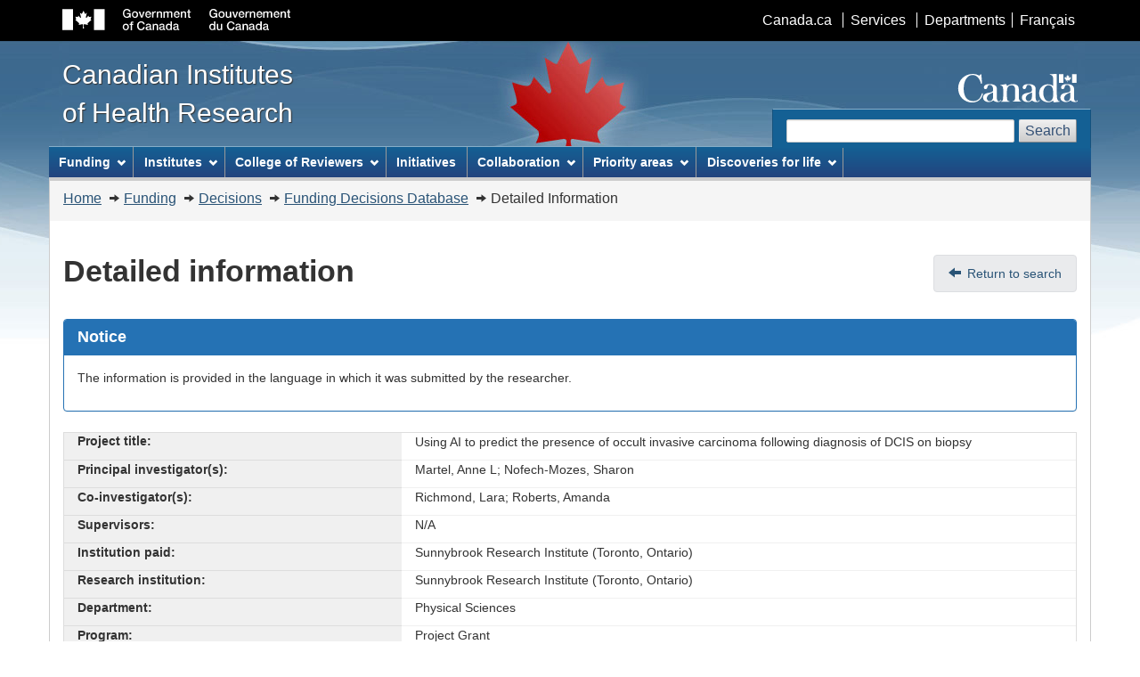

--- FILE ---
content_type: text/html;charset=UTF-8
request_url: https://webapps.cihr-irsc.gc.ca/decisions/p/project_details.html?applId=462960&lang=en
body_size: 21172
content:










<!DOCTYPE html>
<!--[if lt IE 9]><html class="no-js lt-ie9" lang="en" dir="ltr"><![endif]-->
<!--[if gt IE 8]><!-->
<html class="no-js" lang="en" dir="ltr">
<!--<![endif]-->
	<head>
		<meta charset="utf-8" />
		<meta http-equiv="X-UA-Compatible" content="IE=edge" />
		
<!-- Web Experience Toolkit (WET) / Boîte à outils de l'expérience Web (BOEW) wet-boew.github.com/wet-boew/License-eng.txt / wet-boew.github.com/wet-boew/Licence-fra.txt -->
 		<title>Funding Decisions Database - CIHR</title>
        <meta content="width=device-width, initial-scale=1" name="viewport" />
		<!-- Meta data -->
		<meta name="description" content="Resource providing access to different units and initiatives of the Canadian Institutes of Health Research." />
		<meta name="keywords" content="Research institutes ; Governance ; Medical research ; Ethics ; Initiatives ; Partnerships ; Assessment ; Public involvement" />
		<meta name="dcterms.title" content="Funding Decisions Database" />
		<meta name="dcterms.creator" content="Government of Canada, Canadian Institutes of Health Research, Corporate Affairs" />
		<meta name="dcterms.issued" title="W3CDTF" content="2008-11-20" />
		<meta name="dcterms.modified" title="W3CDTF" content="2018-01-24" />
		<meta name="dcterms.subject" title="gchccv" content="Research institutes ; Governance ; Medical research ; Ethics ; Initiatives ; Partnerships ; Assessment ; Public involvement" />
		<meta name="dcterms.language" title="ISO639-2" content="eng" /> 		

		 
		<!-- <meta name ="DCS.dcsuri" content="Project Details" /> -->
		
		<!-- Meta data-->
		<!--[if gte IE 9 | !IE ]><!-->
		<link href="/decisions/dist2/assets/favicon.ico" rel="icon" type="image/x-icon">
		<link rel="stylesheet" href="/decisions/dist2/css/theme.min.css">
		<script src="https://ajax.googleapis.com/ajax/libs/jquery/2.1.4/jquery.js"></script>
		<!--<![endif]-->
		<!--[if lt IE 9]>
		<link href="/decisions/dist2/assets/favicon.ico" rel="shortcut icon" />
		<link rel="stylesheet" href="/decisions/dist2/css/ie8-theme.min.css" />
		<script src="http://ajax.googleapis.com/ajax/libs/jquery/1.11.1/jquery.min.js"></script>
		<script src="/decisions/dist2/js/ie8-wet-boew.min.js"></script>
		<![endif]-->
		<noscript><link rel="stylesheet" href="/decisions/dist2/css/noscript.min.css" /></noscript>	

      <!-- CustomScriptsCSSStart -->
	  <link rel="stylesheet" href="/decisions/cihr_css/cihr-gcwu-4.0.18.css" />    
	  <link rel="stylesheet" href="/decisions/dist2/css/font-awesome.css" />
	  <style>.HelpBox, .nodata {display:none} #legendsearch {font-size:inherit;margin:0}</style>
      <!-- CustomScriptsCSSEnd -->	

	</head>

<body vocab="http://schema.org/" typeof="WebPage">
<div id="fdd-wrapper">
<span typeof="Organization"><meta property="legalName" content="Canadian_Institutes_of_Health_Research"></span>
<ul id="wb-tphp">
<li class="wb-slc">
<a class="wb-sl fdd-lnk-focus" href="#wb-cont">Skip to main content</a>
</li>
<li id="wbcont" class="wb-slc visible-sm visible-md visible-lg">
<a class="wb-sl fdd-lnk-focus" href="#wb-info">Skip to "About this site"</a>
</li>
</ul>

					<header>
<!-- HeaderStart -->
					








<div id="wb-bnr">
<div id="wb-bar">
<div class="container">
<div class="row">
<object id="gcwu-sig" type="image/svg+xml" tabindex="-1" role="img" data="/decisions/dist2/assets/sig-en.svg" aria-label="Government of Canada"></object>
<ul id="gc-bar" class="list-inline">
<li><a href="https://www.canada.ca/en/index.html" rel="external">Canada.ca</a></li>
<li><a href="https://www.canada.ca/en/services/index.html" rel="external">Services</a></li>
<li><a href="https://www.canada.ca/en/gov/dept/index.html" rel="external">Departments</a></li>
<li id="wb-lng"><h2>Language selection</h2>
<ul class="list-inline">
<li><a lang="fr" href="/decisions/p/project_details.html?applId=462960&amp;lang=fr">Français</a></li>
</ul>
</li>
</ul>
<section class="wb-mb-links col-xs-12 visible-sm visible-xs" id="wb-glb-mn">
<h2>Search and menus</h2>
<ul class="pnl-btn list-inline text-right">
<li><a href="#mb-pnl" title="Search and menus" aria-controls="mb-pnl" class="overlay-lnk btn btn-sm btn-default" role="button"><span class="glyphicon glyphicon-search"><span class="glyphicon glyphicon-th-list"><span class="wb-inv">Search and menus</span></span></span></a></li>
</ul>
<div id="mb-pnl"></div>
</section>
</div>
</div>
</div>
<div class="container">
<div class="row">
<div id="wb-sttl" class="col-md-5">
<a href="https://www.cihr-irsc.gc.ca/e/193.html">
<span>Canadian Institutes<br />of Health Research</span>
</a>
</div>
<object id="wmms" type="image/svg+xml" tabindex="-1" role="img" data="/decisions/dist2/assets/wmms.svg" aria-label="Symbol of the Government of Canada"></object>
<section id="wb-srch" class="visible-md visible-lg">
<h2>Search</h2>
	<form action="https://www.canada.ca/en/institutes-health-research/search.html#wb-land" method="get" role="search" class="form-inline" onsubmit="_gaq.push(['_trackEvent', 'search engine', 'click', 'search']);">
            <div class="form-group">
              <label for="wb-srch-q" class="wb-inv">Search website</label>
              <input name="cdn" value="irsccihr" type="hidden">
              <input name="st" value="s" type="hidden">
              <input name="num" value="10" type="hidden">
              <input name="langs" value="eng" type="hidden">
              <input name="st1rt" value="0" type="hidden">
              <input name="s5bm3ts21rch" value="x" type="hidden">
              <input id="wb-srch-q" class="wb-srch-q form-control" name="q" type="search" value="" size="27" maxlength="150">
            </div>
            <button type="submit" id="wb-srch-sub" class="btn btn-default">Search</button>
     </form>          
</section>
</div>
</div>
</div>
  <nav role="navigation" id="wb-sm" data-ajax-replace="/decisions/dist2/ajax/prd-sitemenu-en.htm" data-trgt="mb-pnl" class="wb-menu visible-md visible-lg" typeof="SiteNavigationElement">
    <div class="container nvbar">
      <h2>Topics menu</h2>
      <div class="row">
        <ul class="list-inline menu">
          <li><a href="#funding">Funding</a></li>
          <li><a href="#institutes">Institutes</a></li>
		  <li><a href="#college">College of Reviewers</a></li>          
          <li><a href="https://www.cihr-irsc.gc.ca/e/50077.html">Initiatives</a></li>
          <li><a href="#collaboration">Collaboration</a></li>
          <li><a href="#discoveries">Discoveries for life</a></li>
        </ul>
      </div>
    </div>
  </nav>

  <nav role="navigation" id="wb-bc" property="breadcrumb">
    <h2>You are here:</h2>

    <div class="container">
      <div class="row">
        <ol class="breadcrumb">
                              <li><a href="https://www.cihr-irsc.gc.ca/e/193.html">Home</a></li>
                              <li><a href="https://www.cihr-irsc.gc.ca/e/46880.html">Funding</a></li>
                              <li><a href="https://www.cihr-irsc.gc.ca/e/38021.html">Decisions</a></li>
                              <li><a href='/decisions/p/main.html?lang=en'>Funding Decisions Database</a></li>	
							  <li>Detailed Information</li>
        </ol>
      </div>
    </div>
  </nav>
 

<!-- HeaderEnd -->
					</header>

<main role="main" property="mainContentOfPage" class="container">
<!-- MainContentStart -->

							











<h1 id="wb-cont" property="name" class="pull-left">Detailed information</h1>
<ul class="pager pull-right-not-xs">
	<li><a href="javascript:history.back();" class="full-width-tablet" rel="prev">Return to search</a></li>
</ul> 

<div class="clearfix"></div>

<input id="applID" type="hidden" value="462960" />

<section class="panel panel-primary">
	<div class="panel-heading">
		<h2 class="panel-title">Notice</h2>
	</div>
	<p class="panel-body">The information is provided in the language in which it was submitted by the researcher.</p>
</section>

<dl id="results" class="col-md-12"></dl>

<script>
	/* <![CDATA[ */
	
	var searchUrl = "https://webapps.cihr-irsc.gc.ca/decisions/sq?";
	/* ]]> */

	function on_data(data) {
        $('#results').empty();
        var docs = data.response.docs;
        $.each(docs, function(i, item) {
           	if(convert_undefined(item.abstract) != ""){
            $('#results').prepend($('<dd class="wrap col-md-8">' + convert_undefined(item.abstract) + '</dd>'));
            }else{
            $('#results').prepend($('<dd class="wrap col-md-8">N/A</dd>'));
            }
            $('#results').prepend($('<dt class="active col-md-4">Abstract/Summary:</dt>'));
            if(convert_undefined(item.keyworddelim) != ""){
            $('#results').prepend($('<dd class="wrap col-md-8">' + convert_undefined(item.keyworddelim) + '</dd>'));
            }else{
            $('#results').prepend($('<dd class="wrap col-md-8">N/A</dd>'));
            }            
            $('#results').prepend($('<dt class="active col-md-4">Keywords:</dt>'));
            $('#results').prepend($('<dt class="active col-md-4">External in-kind partner(s):</dt><dd class="wrap col-md-8 dd-with-dl">' + get_amount_detail(convert_undefined(item.partnerkind2),'PARTNER', 'externalkindpartner') + '</dd>'));
            $('#results').prepend($('<dt class="active col-md-4">External applicant partner(s):</dt><dd class="wrap col-md-8 dd-with-dl">' + get_amount_detail(convert_undefined(item.partnerapplicant2),'PARTNER', 'externalapplicantpartner') + '</dd>'));
            $('#results').prepend($('<dt class="active col-md-4">External funding partner(s):</dt><dd class="wrap col-md-8 dd-with-dl">' +get_amount_detail(convert_undefined(item.partnerfunding2),'PARTNER', 'externalfundingpartner') + '</dd>'));
            $('#results').prepend($('<dt class="active col-md-4">CIHR contribution:</dt><dd class="wrap col-md-8 dd-with-dl">' + get_amount_detail(convert_undefined(item.cihrcontribution2),'CIHR', 'cihrcontribution') + '</dd>'));
            if(convert_undefined(item.approvedterm2) != ""){
            $('#results').prepend($('<dd class="wrap col-md-8">' + convert_undefined(item.approvedterm2) + '</dd>'));
            }else{
            $('#results').prepend($('<dd class="wrap col-md-8">N/A</dd>'));
            }
            $('#results').prepend($('<dt class="active col-md-4">Term (yrs/mths):</dt>'));
            if (convert_undefined(item.theme2) != "") {
            $('#results').prepend($('<dd class="wrap col-md-8">' + convert_undefined(item.theme2) + '</dd>'));
            }else{
            $('#results').prepend($('<dd class="wrap col-md-8">N/A</dd>'));
            }            
            $('#results').prepend($('<dt class="active col-md-4">Primary theme:</dt>'));       
            if (convert_undefined(item.primaryinstname2) != "") {
            $('#results').prepend($('<dd class="wrap col-md-8">' + convert_undefined(item.primaryinstname2) + '</dd>'));
            }else{
            $('#results').prepend($('<dd class="wrap col-md-8">N/A</dd>'));
            }
            $('#results').prepend($('<dt class="active col-md-4">Primary institute:</dt>'));
            if (convert_undefined(item.prcname2) != "") {
            $('#results').prepend($('<dd class="wrap col-md-8">' + convert_undefined(item.prcname2) + '</dd>'));
            }else{
            $('#results').prepend($('<dd class="wrap col-md-8">N/A</dd>'));
            }            
            $('#results').prepend($('<dt class="active col-md-4">Assigned peer review committee:</dt>'));
            if (convert_undefined(item.competitiondate) != "") {
            $('#results').prepend($('<dd class="wrap col-md-8">' + convert_undefined(item.competitiondate) + '</dd>'));
            }else{
            $('#results').prepend($('<dd class="wrap col-md-8">N/A</dd>'));
            }               
            $('#results').prepend($('<dt class="active col-md-4">Competition (year/month):</dt>'));
            if (convert_undefined(item.programname2) != "") {
            $('#results').prepend($('<dd class="wrap col-md-8">' + convert_undefined(item.programname2) + '</dd>'));
            }else{
            $('#results').prepend($('<dd class="wrap col-md-8">N/A</dd>'));
            }
            $('#results').prepend($('<dt class="active col-md-4">Program:</dt>'));
            if (convert_undefined(item.deptnamerin2) != "") {
            $('#results').prepend($('<dd class="wrap col-md-8">' + convert_undefined(item.deptnamerin2) + '</dd>'));
            }else{
            $('#results').prepend($('<dd class="wrap col-md-8">N/A</dd>'));
            }
            $('#results').prepend($('<dt class="active col-md-4">Department:</dt>'));
            if (convert_undefined(item.orgnamerin2) != "") {
            $('#results').prepend($('<dd class="wrap col-md-8">' + convert_undefined(item.orgnamerin2) + '</dd>'));
            }else{
            $('#results').prepend($('<dd class="wrap col-md-8">N/A</dd>'));
            }
            $('#results').prepend($('<dt class="active col-md-4">Research institution:</dt>'));
            if (convert_undefined(item.orgnameinp2) != "") {
            $('#results').prepend($('<dd class="wrap col-md-8">' + convert_undefined(item.orgnameinp2) + '</dd>'));
            }else{
            $('#results').prepend($('<dd class="wrap col-md-8">N/A</dd>'));
            }
            $('#results').prepend($('<dt class="active col-md-4">Institution paid:</dt>')); 
            if (convert_undefined(item.supnamesdelim) != "") {
            $('#results').prepend($('<dd class="wrap col-md-8">' + convert_undefined(item.supnamesdelim) + '</dd>'));
            }else{
            $('#results').prepend($('<dd class="wrap col-md-8">N/A</dd>'));
            }
            $('#results').prepend($('<dt class="active col-md-4">Supervisors:</dt>'));
            if (convert_undefined(item.conamesdelim) != "") {
            $('#results').prepend($('<dd class="wrap col-md-8">' + convert_undefined(item.conamesdelim) + '</dd>'));
            }else{
            $('#results').prepend($('<dd class="wrap col-md-8">N/A</dd>'));
            }
            $('#results').prepend($('<dt class="active col-md-4">Co-investigator(s):</dt>'));
            if (convert_undefined(item.pinamesdelim) != "") {
            $('#results').prepend($('<dd class="wrap col-md-8">' + convert_undefined(item.pinamesdelim) + '</dd>'));
            }else{
            $('#results').prepend($('<dd class="wrap col-md-8">N/A</dd>'));
            }
            $('#results').prepend($('<dt class="active col-md-4">Principal investigator(s):</dt>'));
            if (convert_undefined(item.projecttitle) != "") {
            $('#results').prepend($('<dd class="wrap col-md-8">' + convert_undefined(item.projecttitle) + '</dd>'));
            }else{
            $('#results').prepend($('<dd class="wrap col-md-8">N/A</dd>'));
            }
            $('#results').prepend($('<dt class="active col-md-4">Project title:</dt>'));
        });
    }

	function get_amount_detail(pText, pColumn, pName){
        //var vText = pText;
        var vDelimPos;
		/* html list for cihr and external contributions */
		var v_return;

		v_return = "";

		if  (pText && pText.length > 0) 
		{
			var vText = pText[0];
			var lastChar = vText[vText.length -1];
			if (lastChar === '~') {
				vText = vText.substring(0, vText.length - 1);
			}
			contrib = vText.split('~');
			v_return = '<dl class="dl-horizontal">';	
			for (i = 0; i < contrib.length; i++) {
				if ((i % 3) == 0) {
					if (pColumn == 'CIHR') {
						v_return = v_return + '<dt class="text-left">Contributors:</dt>';
					}else{
						v_return = v_return + '<dt class="text-left">Partner Name:</dt>';
					}	
				}
				if ((i % 3) == 1) {
					v_return = v_return + '<dt class="text-left">Amount:</dt>'
				}				
				if ((i % 3) == 2) {
					v_return = v_return + '<dt class="text-left">Equipment:</dt>'
				}				
				v_return = v_return + '<dd>' + contrib[i] + "</dd>";

			}
	    	v_return = v_return + '</dl>';
		}
	else
		{
			v_return =  '<dl class="dl-horizontal">'+
			'<dt class="text-left">Partner Name:</dt>';		
			v_return = v_return + '<dd>N/A</dd>'+
			'<dt class="text-left">Amount:</dt>'+
			'<dd>N/A</dd>'+
			'<dt class="text-left">Equipment:</dt>'+
			'<dd>N/A</dd>'+
			'</dl>';
		}        				
        				
        	return v_return;
	}
	
	
	function convert_undefined(vText){
		/* to avoid return of undefined will return empty quotes */
        if (vText == null) {
            return "";
        }
        else{
        	return vText;
        }
	}

	function on_search(applId) {
        var query = $('#applID').val();
        
        if (query.length == 0) {
            return;
        }

        var url=searchUrl+ "q=id:"+query+"&version=2.2&start=0&rows=50&indent=on&wt=json";
        
        $.ajax({
        	dataType: "json",
        	url: url,
        	success: function(data) {on_data(data)}
/*        ,
        	error: function( jqXHR, textStatus, errorThrown ) {
        		alert("errorL:" + textStatus + " thrown:" + errorThrown)
        		}
*/
        	});
    }

    function on_ready() {
        $('#search').click(on_search);
        /* Hook enter to search */
        $('body').keypress(function(e) {
            if (e.keyCode == '13') {
                on_search();
            }
        });
    }
</script>

<script type='text/javascript'>$(document).ready(function() {on_search(462960)});</script>

<ul class="pager pull-right-not-xs full-width-tablet">
	<li><a href="javascript:history.back();" class="full-width-tablet" rel="prev">Return to search</a></li>
</ul>

<div class="clearfix"></div> 


 <div class="tagcloud" id="last_modified"></div>
 
<dl id="wb-dtmd">
<dt>Version:</dt>
<dd>20250813.1</dd>
</dl>
<!-- MainContentEnd -->
</main>
						
					<footer role="contentinfo" id="wb-info" class="visible-sm visible-md visible-lg wb-navcurr">
<!-- FooterStart -->
 						









  <div class="container">
    <nav role="navigation">
      <h2>About this site</h2>
      <ul id="gc-tctr" class="list-inline">
        <li><a rel="license" href="https://www.cihr-irsc.gc.ca/e/14202.html">Terms and conditions</a></li>
        <li><a href="https://www.cihr-irsc.gc.ca/e/46907.html">Transparency</a></li>
      </ul>
      <div class="row mrgn-bttm-md">
        <section class="col-sm-3">
          <h3><a href="https://www.cihr-irsc.gc.ca/e/37792.html">About us</a></h3>
        </section>
        <section class="col-sm-3">
          <h3><a href="https://www.cihr-irsc.gc.ca/e/37796.html">News</a></h3>
        </section>
        <section class="col-sm-3">
          <h3><a href="https://www.cihr-irsc.gc.ca/e/9833.html">Contact us</a></h3>
        </section>
        <section class="col-sm-3">
          <h3><a href="https://www.cihr-irsc.gc.ca/e/42402.html">Stay connected</a></h3>
		</section>
      </div>
    </nav>
  </div>
  <div id="gc-info">
    <div class="container">
      <nav role="navigation">
        <h2>Government of Canada footer</h2>
        <ul class="list-inline">
          <li><a href="https://healthycanadians.gc.ca"><span>Health</span></a></li>
          <li><a href="https://travel.gc.ca"><span>Travel</span></a></li>
          <li><a href="https://www.canada.ca/en/employment-social-development/corporate/portfolio/service-canada.html"><span>Service Canada</span></a></li>
          <li><a href="https://www.jobbank.gc.ca"><span>Jobs</span></a></li>
          <li id="canada-ca"><a href="https://www.canada.ca/en/index.html">Canada.ca</a></li>
        </ul>
      </nav>
    </div>
  </div>


<!-- FooterEnd -->
					</footer>		
												

<!--[if gte IE 9 | !IE ]><!-->

<script src="/decisions/dist2/js/wet-boew.min.js"></script>
<!--<![endif]-->
<!--[if lt IE 9]>
<script src="/decisions/dist2/js/ie8-wet-boew2.min.js"></script>

<![endif]-->
<script src="/decisions/dist2/js/theme.min.js"></script>

		<!-- CustomScriptsCSSStart -->
		<link rel="stylesheet" property="stylesheet" href="/decisions/js/solrajax/fdd.css" />
		<!-- CustomScriptsCSSStart -->
		
		<!-- CustomScriptsStart -->
		<script src="/decisions/js/fdd_accessibility.js"></script>
		
<!-- Start of Google analytics code -->		
		<script>
		  (function(i,s,o,g,r,a,m){i['GoogleAnalyticsObject']=r;i[r]=i[r]||function(){
		  (i[r].q=i[r].q||[]).push(arguments)},i[r].l=1*new Date();a=s.createElement(o),
		  m=s.getElementsByTagName(o)[0];a.async=1;a.src=g;m.parentNode.insertBefore(a,m)
		  })(window,document,'script','//www.google-analytics.com/analytics.js','ga');
		
		  ga('create', 'UA-48690531-1', 'cihr.ca');
		  ga('send', 'pageview');
		
		</script>
		<!-- CustomScriptsEnd -->	
<!-- End of Google analytics code -->	
</div>
	</body>
</html>



--- FILE ---
content_type: text/css
request_url: https://webapps.cihr-irsc.gc.ca/decisions/cihr_css/cihr-gcwu-4.0.18.css
body_size: 78870
content:

.mg blockquote,
.mg form,
.mg h1, .mg h2,
.mg h3, .mg h4,
.mg h5, .mg h6,
.mg img,
.mg p,
.mg pre,
.mg table,
.mg details,
.mg .button-group,
.mg .cihr-notice,
.mg div.notice,
.mg .cihr-sub-section-top,
.mg .cihr-sub-section-bottom
{
	margin-left: 0px;
	margin-right: 0px;
}



/*@@@@@@@@@@@@@@@@@@@@@@@@@@@@@@@@@@@@@@@@@@@@@@@@@@@@@@@@@@@@@@@@@@@@@@@@@@@*/
/*@@      |                                                                @@*/
/*@@      |                                            cihr-notice START   @@*/
/*@@     \|/                                                               @@*/
/*@@@@@@@@@@@@@@@@@@@@@@@@@@@@@@@@@@@@@@@@@@@@@@@@@@@@@@@@@@@@@@@@@@@@@@@@@@@*/

/*_________________________________Version 1_________________________________*/
.notice
{
	background-color: #E3ECF4;
	border: 1px solid #B2CBDE;
}
div.notice
{
	margin-right: 10px;
	margin-left: 10px;
}
.notice h2
{
	background-color: #3C6F9E;
	color: white;
	font-size: 1em;
	margin: 0px;
	padding: 5px;
}
.notice h3
{
	padding: 7px;
}
p.notice
{
	padding: 7px;
}
.notice p
{
	margin: 0px;
	padding: 7px;
}

/*@@@@@@@@@@@@@@@@@@@@@@@@@@@@@@@@@@@@@@@@@@@@@@@@@@@@@@@@@@@@@@@@@@@@@@@@@@@@*/
/*@@     /|\                                                                @@*/
/*@@      |                                               cihr-notice END   @@*/
/*@@      |                                                                 @@*/
/*@@@@@@@@@@@@@@@@@@@@@@@@@@@@@@@@@@@@@@@@@@@@@@@@@@@@@@@@@@@@@@@@@@@@@@@@@@@@*/

/*@@@@@@@@@@@@@@@@@@@@@@@@@@@@@@@@@@@@@@@@@@@@@@@@@@@@@@@@@@@@@@@@@@@@@@@@@@@@*/
/*@@      |                                                                 @@*/
/*@@      |                                              cihr-image START   @@*/
/*@@     \|/                                                                @@*/
/*@@@@@@@@@@@@@@@@@@@@@@@@@@@@@@@@@@@@@@@@@@@@@@@@@@@@@@@@@@@@@@@@@@@@@@@@@@@@*/


.cihr-100{height:auto; width:100%;}
.cihr-99{height:auto; width:99%;}
.cihr-98{height:auto; width:98%;}
.cihr-97{height:auto; width:97%;}
.cihr-96{height:auto; width:96%;}
.cihr-95{height:auto; width:95%;}
.cihr-94{height:auto; width:94%;}
.cihr-93{height:auto; width:93%;}
.cihr-92{height:auto; width:92%;}
.cihr-91{height:auto; width:91%;}
.cihr-90{height:auto; width:90%;}
.cihr-89{height:auto; width:89%;}
.cihr-88{height:auto; width:88%;}
.cihr-87{height:auto; width:87%;}
.cihr-86{height:auto; width:86%;}
.cihr-85{height:auto; width:85%;}
.cihr-84{height:auto; width:84%;}
.cihr-83{height:auto; width:83%;}
.cihr-82{height:auto; width:82%;}
.cihr-81{height:auto; width:81%;}
.cihr-80{height:auto; width:80%;}
.cihr-79{height:auto; width:79%;}
.cihr-78{height:auto; width:78%;}
.cihr-77{height:auto; width:77%;}
.cihr-76{height:auto; width:76%;}
.cihr-75{height:auto; width:75%;}
.cihr-74{height:auto; width:74%;}
.cihr-73{height:auto; width:73%;}
.cihr-72{height:auto; width:72%;}
.cihr-71{height:auto; width:71%;}
.cihr-70{height:auto; width:70%;}
.cihr-69{height:auto; width:69%;}
.cihr-68{height:auto; width:68%;}
.cihr-67{height:auto; width:67%;}
.cihr-66{height:auto; width:66%;}
.cihr-65{height:auto; width:65%;}
.cihr-64{height:auto; width:64%;}
.cihr-63{height:auto; width:63%;}
.cihr-62{height:auto; width:62%;}
.cihr-61{height:auto; width:61%;}
.cihr-60{height:auto; width:60%;}
.cihr-59{height:auto; width:59%;}
.cihr-58{height:auto; width:58%;}
.cihr-57{height:auto; width:57%;}
.cihr-56{height:auto; width:56%;}
.cihr-55{height:auto; width:55%;}
.cihr-54{height:auto; width:54%;}
.cihr-53{height:auto; width:53%;}
.cihr-52{height:auto; width:52%;}
.cihr-51{height:auto; width:51%;}
.cihr-50{height:auto; width:50%;}
.cihr-49{height:auto; width:49%;}
.cihr-48{height:auto; width:48%;}
.cihr-47{height:auto; width:47%;}
.cihr-46{height:auto; width:46%;}
.cihr-45{height:auto; width:45%;}
.cihr-44{height:auto; width:44%;}
.cihr-43{height:auto; width:43%;}
.cihr-42{height:auto; width:42%;}
.cihr-41{height:auto; width:41%;}
.cihr-40{height:auto; width:40%;}
.cihr-39{height:auto; width:39%;}
.cihr-38{height:auto; width:38%;}
.cihr-37{height:auto; width:37%;}
.cihr-36{height:auto; width:36%;}
.cihr-35{height:auto; width:35%;}
.cihr-34{height:auto; width:34%;}
.cihr-33{height:auto; width:33%;}
.cihr-32{height:auto; width:32%;}
.cihr-31{height:auto; width:31%;}
.cihr-30{height:auto; width:30%;}
.cihr-29{height:auto; width:29%;}
.cihr-28{height:auto; width:28%;}
.cihr-27{height:auto; width:27%;}
.cihr-26{height:auto; width:26%;}
.cihr-25{height:auto; width:25%;}
.cihr-24{height:auto; width:24%;}
.cihr-23{height:auto; width:23%;}
.cihr-22{height:auto; width:22%;}
.cihr-21{height:auto; width:21%;}
.cihr-20{height:auto; width:20%;}
.cihr-19{height:auto; width:19%;}
.cihr-18{height:auto; width:18%;}
.cihr-17{height:auto; width:17%;}
.cihr-16{height:auto; width:16%;}
.cihr-15{height:auto; width:15%;}
.cihr-14{height:auto; width:14%;}
.cihr-13{height:auto; width:13%;}
.cihr-12{height:auto; width:12%;}
.cihr-11{height:auto; width:11%;}
.cihr-10{height:auto; width:10%;}
.cihr-9{height:auto; width:9%;}
.cihr-8{height:auto; width:8%;}
.cihr-7{height:auto; width:7%;}
.cihr-6{height:auto; width:6%;}
.cihr-5{height:auto; width:5%;}
.cihr-4{height:auto; width:4%;}
.cihr-3{height:auto; width:3%;}
.cihr-2{height:auto; width:2%;}
.cihr-1{height:auto; width:1%;}
.cihr-0{height:auto; width:0%;}

.cihr-image-100{height:auto; width:100%;}
.cihr-image-99{height:auto; width:99%;}
.cihr-image-98{height:auto; width:98%;}
.cihr-image-97{height:auto; width:97%;}
.cihr-image-96{height:auto; width:96%;}
.cihr-image-95{height:auto; width:95%;}
.cihr-image-94{height:auto; width:94%;}
.cihr-image-93{height:auto; width:93%;}
.cihr-image-92{height:auto; width:92%;}
.cihr-image-91{height:auto; width:91%;}
.cihr-image-90{height:auto; width:90%;}
.cihr-image-89{height:auto; width:89%;}
.cihr-image-88{height:auto; width:88%;}
.cihr-image-87{height:auto; width:87%;}
.cihr-image-86{height:auto; width:86%;}
.cihr-image-85{height:auto; width:85%;}
.cihr-image-84{height:auto; width:84%;}
.cihr-image-83{height:auto; width:83%;}
.cihr-image-82{height:auto; width:82%;}
.cihr-image-81{height:auto; width:81%;}
.cihr-image-80{height:auto; width:80%;}
.cihr-image-79{height:auto; width:79%;}
.cihr-image-78{height:auto; width:78%;}
.cihr-image-77{height:auto; width:77%;}
.cihr-image-76{height:auto; width:76%;}
.cihr-image-75{height:auto; width:75%;}
.cihr-image-74{height:auto; width:74%;}
.cihr-image-73{height:auto; width:73%;}
.cihr-image-72{height:auto; width:72%;}
.cihr-image-71{height:auto; width:71%;}
.cihr-image-70{height:auto; width:70%;}
.cihr-image-69{height:auto; width:69%;}
.cihr-image-68{height:auto; width:68%;}
.cihr-image-67{height:auto; width:67%;}
.cihr-image-66{height:auto; width:66%;}
.cihr-image-65{height:auto; width:65%;}
.cihr-image-64{height:auto; width:64%;}
.cihr-image-63{height:auto; width:63%;}
.cihr-image-62{height:auto; width:62%;}
.cihr-image-61{height:auto; width:61%;}
.cihr-image-60{height:auto; width:60%;}
.cihr-image-59{height:auto; width:59%;}
.cihr-image-58{height:auto; width:58%;}
.cihr-image-57{height:auto; width:57%;}
.cihr-image-56{height:auto; width:56%;}
.cihr-image-55{height:auto; width:55%;}
.cihr-image-54{height:auto; width:54%;}
.cihr-image-53{height:auto; width:53%;}
.cihr-image-52{height:auto; width:52%;}
.cihr-image-51{height:auto; width:51%;}
.cihr-image-50{height:auto; width:50%;}
.cihr-image-49{height:auto; width:49%;}
.cihr-image-48{height:auto; width:48%;}
.cihr-image-47{height:auto; width:47%;}
.cihr-image-46{height:auto; width:46%;}
.cihr-image-45{height:auto; width:45%;}
.cihr-image-44{height:auto; width:44%;}
.cihr-image-43{height:auto; width:43%;}
.cihr-image-42{height:auto; width:42%;}
.cihr-image-41{height:auto; width:41%;}
.cihr-image-40{height:auto; width:40%;}
.cihr-image-39{height:auto; width:39%;}
.cihr-image-38{height:auto; width:38%;}
.cihr-image-37{height:auto; width:37%;}
.cihr-image-36{height:auto; width:36%;}
.cihr-image-35{height:auto; width:35%;}
.cihr-image-34{height:auto; width:34%;}
.cihr-image-33{height:auto; width:33%;}
.cihr-image-32{height:auto; width:32%;}
.cihr-image-31{height:auto; width:31%;}
.cihr-image-30{height:auto; width:30%;}
.cihr-image-29{height:auto; width:29%;}
.cihr-image-28{height:auto; width:28%;}
.cihr-image-27{height:auto; width:27%;}
.cihr-image-26{height:auto; width:26%;}
.cihr-image-25{height:auto; width:25%;}
.cihr-image-24{height:auto; width:24%;}
.cihr-image-23{height:auto; width:23%;}
.cihr-image-22{height:auto; width:22%;}
.cihr-image-21{height:auto; width:21%;}
.cihr-image-20{height:auto; width:20%;}
.cihr-image-19{height:auto; width:19%;}
.cihr-image-18{height:auto; width:18%;}
.cihr-image-17{height:auto; width:17%;}
.cihr-image-16{height:auto; width:16%;}
.cihr-image-15{height:auto; width:15%;}
.cihr-image-14{height:auto; width:14%;}
.cihr-image-13{height:auto; width:13%;}
.cihr-image-12{height:auto; width:12%;}
.cihr-image-11{height:auto; width:11%;}
.cihr-image-10{height:auto; width:10%;}
.cihr-image-9{height:auto; width:9%;}
.cihr-image-8{height:auto; width:8%;}
.cihr-image-7{height:auto; width:7%;}
.cihr-image-6{height:auto; width:6%;}
.cihr-image-5{height:auto; width:5%;}
.cihr-image-4{height:auto; width:4%;}
.cihr-image-3{height:auto; width:3%;}
.cihr-image-2{height:auto; width:2%;}
.cihr-image-1{height:auto; width:1%;}
.cihr-image-0{height:auto; width:0%;}


@media screen and (max-width: 530px)
{
	.cihr-image-99, .cihr-image-98, .cihr-image-97, .cihr-image-96,
	.cihr-image-95, .cihr-image-94, .cihr-image-93, .cihr-image-92,
	.cihr-image-91, .cihr-image-90, .cihr-image-89, .cihr-image-88,
	.cihr-image-87, .cihr-image-86, .cihr-image-85, .cihr-image-84,
	.cihr-image-83, .cihr-image-82, .cihr-image-81, .cihr-image-80,
	.cihr-image-79, .cihr-image-78, .cihr-image-77, .cihr-image-76,
	.cihr-image-75, .cihr-image-74, .cihr-image-73, .cihr-image-72,
	.cihr-image-71, .cihr-image-70, .cihr-image-69, .cihr-image-68,
	.cihr-image-67, .cihr-image-66, .cihr-image-65, .cihr-image-64,
	.cihr-image-63, .cihr-image-62, .cihr-image-61, .cihr-image-60,
	.cihr-image-59, .cihr-image-58, .cihr-image-57, .cihr-image-56,
	.cihr-image-55, .cihr-image-54, .cihr-image-53, .cihr-image-52,
	.cihr-image-51, .cihr-image-50, .cihr-image-49, .cihr-image-48,
	.cihr-image-47, .cihr-image-46, .cihr-image-45, .cihr-image-44,
	.cihr-image-43, .cihr-image-42, .cihr-image-41, .cihr-image-40,
	.cihr-image-39, .cihr-image-38, .cihr-image-37, .cihr-image-36,
	.cihr-image-35, .cihr-image-34, .cihr-image-33, .cihr-image-32,
	.cihr-image-31, .cihr-image-30, .cihr-image-29, .cihr-image-28,
	.cihr-image-27, .cihr-image-26, .cihr-image-25, .cihr-image-24,
	.cihr-image-23, .cihr-image-22, .cihr-image-21, .cihr-image-20,
	.cihr-image-19, .cihr-image-18, .cihr-image-17, .cihr-image-16,
	.cihr-image-15, .cihr-image-14, .cihr-image-13, .cihr-image-12,
	.cihr-image-11, .cihr-image-10, .cihr-image-9, .cihr-image-8,
	.cihr-image-7, .cihr-image-6, .cihr-image-5, .cihr-image-4,
	.cihr-image-3, .cihr-image-2, .cihr-image-1,
	.cihr-99, .cihr-98, .cihr-97, .cihr-96,
	.cihr-95, .cihr-94, .cihr-93, .cihr-92,
	.cihr-91, .cihr-90, .cihr-89, .cihr-88,
	.cihr-87, .cihr-86, .cihr-85, .cihr-84,
	.cihr-83, .cihr-82, .cihr-81, .cihr-80,
	.cihr-79, .cihr-78, .cihr-77, .cihr-76,
	.cihr-75, .cihr-74, .cihr-73, .cihr-72,
	.cihr-71, .cihr-70, .cihr-69, .cihr-68,
	.cihr-67, .cihr-66, .cihr-65, .cihr-64,
	.cihr-63, .cihr-62, .cihr-61, .cihr-60,
	.cihr-59, .cihr-58, .cihr-57, .cihr-56,
	.cihr-55, .cihr-54, .cihr-53, .cihr-52,
	.cihr-51, .cihr-50, .cihr-49, .cihr-48,
	.cihr-47, .cihr-46, .cihr-45, .cihr-44,
	.cihr-43, .cihr-42, .cihr-41, .cihr-40,
	.cihr-39, .cihr-38, .cihr-37, .cihr-36,
	.cihr-35, .cihr-34, .cihr-33, .cihr-32,
	.cihr-31, .cihr-30, .cihr-29, .cihr-28,
	.cihr-27, .cihr-26, .cihr-25, .cihr-24,
	.cihr-23, .cihr-22, .cihr-21, .cihr-20,
	.cihr-19, .cihr-18, .cihr-17, .cihr-16,
	.cihr-15, .cihr-14, .cihr-13, .cihr-12,
	.cihr-11, .cihr-10, .cihr-9, .cihr-8,
	.cihr-7, .cihr-6, .cihr-5, .cihr-4,
	.cihr-3, .cihr-2, .cihr-1
	{
		width: auto;
	}
	
	
	
}




/*@@@@@@@@@@@@@@@@@@@@@@@@@@@@@@@@@@@@@@@@@@@@@@@@@@@@@@@@@@@@@@@@@@@@@@@@@@@@*/
/*@@      |                                                                 @@*/
/*@@      |                       cihr-report START      ----    request 205755 to delete these classes     @@*/
/*@@     \|/                                                                @@*/
/*@@@@@@@@@@@@@@@@@@@@@@@@@@@@@@@@@@@@@@@@@@@@@@@@@@@@@@@@@@@@@@@@@@@@@@@@@@@@*/

/*_________________________________Version 1 _________________________________*/
.cihr-report-blue-color
{
	color: #078399 !important;
}
.cihr-report-blue-background
{
	background-color: #078399;
}
.cihr-report-pale-blue-background
{
	background-color: #9ad8e3;
}
.cihr-report-sub-h2
{
	color: #666666 !important;
	font-size: 90%;
}
.cihr-report-image-header img
{
	float:left;
	margin-right:15px;
}
.cihr-report-table-no-border th,
.cihr-report-table-no-border td
{
	border: none;
}

/*_________________________________Version 2_________________________________*/
.cihr-annual-report-2012-2013 h2,
.cihr-annual-report-2012-2013 h3,
.cihr-annual-report-2012-2013 h4
{
	color: #5A3DAC;
}


/*_________________________________Version 3_________________________________*/
.cihr-annual-report-2013-2014 h2, 
.cihr-annual-report-2013-2014 h3, 
.cihr-annual-report-2013-2014 h4 
{
    color: #2572BB;
}


/*@@@@@@@@@@@@@@@@@@@@@@@@@@@@@@@@@@@@@@@@@@@@@@@@@@@@@@@@@@@@@@@@@@@@@@@@@@@@*/
/*@@     /|\                                                                @@*/
/*@@      |                                               cihr-report END   @@*/
/*@@      |                                                                 @@*/
/*@@@@@@@@@@@@@@@@@@@@@@@@@@@@@@@@@@@@@@@@@@@@@@@@@@@@@@@@@@@@@@@@@@@@@@@@@@@@*/

/*@@@@@@@@@@@@@@@@@@@@@@@@@@@@@@@@@@@@@@@@@@@@@@@@@@@@@@@@@@@@@@@@@@@@@@@@@@@@*/
/*@@      |                                                                 @@*/
/*@@      |                                                 Landing START   @@*/
/*@@     \|/                                                                @@*/
/*@@@@@@@@@@@@@@@@@@@@@@@@@@@@@@@@@@@@@@@@@@@@@@@@@@@@@@@@@@@@@@@@@@@@@@@@@@@@*/


/*_________________________________landing-sd_________________________________*/
.cihr-landing-sd
{
	background-image: url('/images/cihr-landing-sd-bg.png');
	background-position: top left;
	background-repeat: no-repeat;
	background-color: #8BC570;
	border: 1px solid #BDF487;
}
@media screen and (max-width: 767px)
{
	.cihr-landing-sd
	{
		margin-right: auto;
		margin-bottom: 1em;
		margin-left: auto;
		max-width: 534px;
	}
}
.cihr-landing-sd > div
{
	background-color:#60AD10;
	float: left;
	height: 45px;
	margin: 20px 9px 0px 0px;
	width: 9px;
}
.cihr-landing-sd > h2
{
	color: #2F6D13;
	float: left;
	font-family: 'Open Sans', sans-serif !important;
	font-size: 120%;
	font-weight: 600 !important;
	line-height: 120% !important;
	margin: 19px 0px 19px 0px;
	text-transform: uppercase;
}
@media screen and (min-width: 1200px)
{
	.cihr-landing-sd > h2
	{
		font-size: 140%;
	}
}
@media screen and (max-width: 1199px)
{
	.cihr-landing-sd > h2
	{
		font-size: 120%;
		font-weight: bold !important;
		margin: 24px 0px 24px 0px;
	}
}
@media screen and (max-width: 959px)
{
	.cihr-landing-sd > h2
	{
		font-size: 155%;
		font-weight: 600 !important;
		margin: 19px 0px 19px 0px;
	}
}
.cihr-landing-sd > img
{
	display: block;
	float: right;
	margin: 0px;
	width: 43%;
}
.cihr-landing-sd > p
{
	background-color: white;
	clear: both;
	font-family: 'Open Sans', sans-serif;
	font-weight: bold;
	margin: 0px 0px 0px 0px;
}
.cihr-landing-sd > p > a
{
	color: #2F6D13 !important;
	display: block;
	font-weight: bold !important;
	padding: 10px 20px 10px 20px;
	text-decoration: none;
}
.cihr-landing-sd > p > a:hover,
.cihr-landing-sd > p > a:focus
{
	text-decoration: underline;
}
.cihr-landing-sd > p > a img
{
	display: inline-block;
	height: 16px;
	margin: 0px 0px 1px 4px;
	vertical-align: middle;
	width: 9px;
}

/*________________________________landing-uni_________________________________*/
.cihr-landing-uni
{
	background-color: #EBEBEB;
	background-position: top left;
	background-repeat: no-repeat;
	border: 1px solid #CED3D7;
	margin-top: 1em;
}
@media screen and (max-width: 767px)
{
	.cihr-landing-uni
	{
		margin-right: auto;
		margin-bottom: 1em;
		margin-left: auto;
		max-width: 534px;
	}
}
.cihr-landing-uni > div
{
	background-color: #02718C;
	float: left;
	height: 45px;
	margin: 20px 9px 0px 0px;
	width: 9px;
}
.cihr-landing-uni > h2
{
	color: #036D86;
	font-family: 'Open Sans', sans-serif !important;
	font-size: 120%;
	font-weight: 600 !important;
	line-height: 120% !important;
	margin: 19px 19px 0px 19px;
	text-transform: uppercase;
}
@media screen and (min-width: 1200px)
{
	.cihr-landing-uni > h2
	{
		font-size: 140%;
		padding-top: 10px;
	}
}
@media screen and (max-width: 1199px)
{
	.cihr-landing-uni > h2
	{
		font-size: 120%;
		font-weight: bold !important;
		margin: 24px 19px 0px 19px;
	}
}
@media screen and (max-width: 959px)
{
	.cihr-landing-uni > h2
	{
		font-size: 155%;
		font-weight: 600 !important;
		margin: 19px 19px 0px 19px;
	}
}
.cihr-landing-uni > img
{
	display: block;
	float: right;
	width: 43%;
	margin: 0px;
}
.cihr-landing-uni > p
{
	margin-right: 19px;
	margin-bottom: 14px;
	margin-left: 19px;
	margin-top:10px;
}
p.cihr-landing-uni-learn
{
	background-color: white;
	clear: both;
	font-family: 'Open Sans', sans-serif;
	font-weight: bold;
	margin: 0px 0px 0px 0px;
}
p.cihr-landing-uni-learn > a
{
	color: #036D86 !important;
	display: block;
	font-weight: bold !important;
	padding: 10px 20px 10px 20px;
	text-decoration: none;
}
p.cihr-landing-uni-learn > a:hover,
p.cihr-landing-uni-learn > a:focus
{
	text-decoration: underline;
}
p.cihr-landing-uni-learn > a img
{
	display: inline-block;
	height: 16px;
	margin: 0px 0px 1px 4px;
	vertical-align: middle;
	width: 9px;
}

/*@@@@@@@@@@@@@@@@@@@@@@@@@@@@@@@@@@@@@@@@@@@@@@@@@@@@@@@@@@@@@@@@@@@@@@@@@@@@*/
/*@@     /|\                                                                @@*/
/*@@      |                                                   Landing END   @@*/
/*@@      |                                                                 @@*/
/*@@@@@@@@@@@@@@@@@@@@@@@@@@@@@@@@@@@@@@@@@@@@@@@@@@@@@@@@@@@@@@@@@@@@@@@@@@@@*/
/*@@@@@@@@@@@@@@@@@@@@@@@@@@@@@@@@@@@@@@@@@@@@@@@@@@@@@@@@@@@@@@@@@@@@@@@@@@@@*/
/*@@      |                                                                 @@*/
/*@@      |                                              Learn More START   @@*/
/*@@     \|/                                                                @@*/
/*@@@@@@@@@@@@@@@@@@@@@@@@@@@@@@@@@@@@@@@@@@@@@@@@@@@@@@@@@@@@@@@@@@@@@@@@@@@@*/

.cihr-learn-more
{
	background-color: white;
	clear: both;
	font-family: 'Open Sans', sans-serif;
	font-weight: bold;
}
.cihr-learn-more > a
{
	color: #036D86 !important;
	font-weight: bold !important;
	padding: 10px 10px 10px 20px;
	text-decoration: none;
}
.cihr-learn-more > a:hover,
.cihr-learn-more > a:focus
{
	text-decoration: underline;
}
.cihr-learn-more > a img
{
	display: inline-block;
	height: 16px;
	margin: 0px 0px 1px 4px;
	vertical-align: middle;
	width: 9px;
}

/*@@@@@@@@@@@@@@@@@@@@@@@@@@@@@@@@@@@@@@@@@@@@@@@@@@@@@@@@@@@@@@@@@@@@@@@@@@@@*/
/*@@     /|\                                                                @@*/
/*@@      |                                                Learn More END   @@*/
/*@@      |                                                                 @@*/
/*@@@@@@@@@@@@@@@@@@@@@@@@@@@@@@@@@@@@@@@@@@@@@@@@@@@@@@@@@@@@@@@@@@@@@@@@@@@@*/
/*@@@@@@@@@@@@@@@@@@@@@@@@@@@@@@@@@@@@@@@@@@@@@@@@@@@@@@@@@@@@@@@@@@@@@@@@@@@@*/
/*@@      |                                                                 @@*/
/*@@      |                                                Homepage START   @@*/
/*@@     \|/                                                                @@*/
/*@@@@@@@@@@@@@@@@@@@@@@@@@@@@@@@@@@@@@@@@@@@@@@@@@@@@@@@@@@@@@@@@@@@@@@@@@@@@*/

.cihr-homepage-cihr-at-a-glance
{
	background-color: #91C877;
	background-image: url(/images/wb-cihr-at-a-glance-bg.png);
	background-position: top left;
	background-repeat: no-repeat;
	display: block;
	float: left;
	height: 330px; /* jacinthe 395px; */
	margin-top: 10px;
	width: 100%;
}
@media screen and (min-width: 1200px)
{
	.cihr-homepage-cihr-at-a-glance
	{
		/*width:35%;*/
	}
}
@media screen and (max-width: 1199px)
{
	.cihr-homepage-cihr-at-a-glance
	{
		/*width:37%;*/
	}
}
@media screen and (max-width: 959px)
{
	.cihr-homepage-cihr-at-a-glance
	{
		/*margin-top: 10px;
		width: 71%;*/
	}
}
@media screen and (max-width: 767px)
{
	.cihr-homepage-cihr-at-a-glance
	{
		/*margin-top: 6px;
		width: 64%;*/
	}
}
@media screen and (max-width: 555px)
{
	.cihr-homepage-cihr-at-a-glance
	{
		/*height: auto;
		float: none;
		width: 100%;*/
	}
}
.cihr-homepage-cihr-at-a-glance-deco
{
	background-color: #6AB51C;
	display: block;
	float: left;
	height: 70px;
	margin-top: 15px;
	width: 9px;
}
.cihr-homepage-cihr-at-a-glance > h2
{
	color:#2F6D13;
	float: left;
	font-family: 'Open Sans', sans-serif !important;
	/*font-size: 3em;*/
	font-size: 32px;
	font-weight: 400 !important;
	line-height: 100% !important;
	margin: 0px;
	padding: 20px 0px 20px 13px; /* jacinthe  12px 0px 37px 13px; */
	text-transform: uppercase;
}
.cihr-homepage-cihr-at-a-glance > h2 > span
{
	display: inline-block;
	font-size: 80%;
	margin-bottom: -5px;
}
.cihr-homepage-cihr-at-a-glance > p
{
	font-size: 14px;
	line-height: 19.1875px;
	margin: 0em 26px 1em 26px;
}
.cihr-homepage-cihr-at-a-glance > p:last-of-type
{
	margin-bottom: 0px;
	padding-bottom: 1em;
}
.cihr-homepage-cihr-at-a-glance a
{
	color: black !important;
	font-weight: normal !important;
}
.cihr-homepage-cihr-at-a-glance > ul
{
	font-size: 14px;
	line-height: 19.1875px;
	list-style-type: none;
	margin: 0em 26px 0em 2px; /* jacinthe 1em 26px 0em 26px; */
	padding-bottom: 10px; /* Jacinthe new*/
}
.cihr-homepage-cihr-at-a-glance > ul > li
{
	list-style-type: none;
	margin-bottom: 0.8em;
	text-shadow: none;
	white-space: nowrap;
}
.cihr-homepage-cihr-at-a-glance > ul > li > a
{
	text-decoration: none;
	padding-left: 10px;
}
.cihr-homepage-cihr-at-a-glance > ul > li > a:hover,
.cihr-homepage-cihr-at-a-glance > ul > li > a:focus
{
	text-decoration: underline;
}
.cihr-homepage-cihr-at-a-glance > ul > li > a > img
{
	display: inline-block;
	height: 16px;
	margin: 0px 0px 1px 4px;
	vertical-align: middle;
	width: 9px;
}
.cihr-homepage-spacer-555
{
	float: left;
	min-height: 1px;
	width: 1%;
}
@media screen and (max-width: 555px)
{
	.cihr-homepage-spacer-555
	{
		display: none;
	}
}
.cihr-homepage-funding-resources
{
	background-color: #E0E3E7;
	display: block;
	float: left;
	margin-top: 10px;
	width: 100%;
}
@media screen and (min-width: 1200px)
{
	.cihr-homepage-funding-resources
	{
		/*width: 17%;*/
	}
}
@media screen and (max-width: 1199px)
{
	.cihr-homepage-funding-resources
	{
		/*width: 21%;*/
	}
}
@media screen and (max-width: 959px)
{
	.cihr-homepage-funding-resources
	{
		/*margin-top: 10px;
		width: 28%;*/
	}
}
@media screen and (max-width: 767px)
{
	.cihr-homepage-funding-resources
	{
		/*margin-top: 6px;
		width: 35%;*/
	}
}
@media screen and (max-width: 555px)
{
	.cihr-homepage-funding-resources
	{
		/*float: none;
		width: 100%;*/
	}
}
.cihr-homepage-funding-resources-deco
{
	background-color: #929494;
	float: left;
	height: 47px;
	margin-top: 15px;
	width: 9px;
}
.cihr-homepage-funding-resources > h2
{
	float: left;
	font-family: 'Open Sans', sans-serif !important;
	/*font-size: 1.3em;*/
	font-size: 15px;
	font-weight: 600 !important;
	/*line-height: 115% !important;*/
	line-height: 19px !important;
	margin: 18px 5px 5px 10px;
	text-transform: uppercase;
}
.cihr-homepage-funding-resources > ul
{
	background-color: white;
	list-style-type: none;
	margin: 0px 9px 8px 9px;
	padding-left: 0px;
}
.cihr-homepage-funding-resources > ul > li
{
	margin: 0px;
}
.cihr-homepage-funding-resources > ul > li > span
{
	background-image: url(/images/cihr-dotted-border.png);
	background-repeat: repeat-x;
	display: block;
	height: 1px;
}
.cihr-homepage-funding-resources-opportunities > a,
.cihr-homepage-funding-resources-opportunities > a:visited
{
	display: block;
	color: black !important;
	/*font-size: 1.25em;*/
	font-size: 15px;
	font-weight: normal !important;
	padding: 14px 5px 14px 13px; /* jacinthe 23px 5px 23px 13px; */
	text-decoration: none;
}
.cihr-homepage-funding-resources-opportunities > a:hover,
.cihr-homepage-funding-resources-opportunities > a:focus
{
	text-decoration: underline;
}
.cihr-homepage-funding-resources-opportunities > a > img
{
	display: inline-block;
	margin: 0px 3px 0px 2px;
	vertical-align: middle;
	width: 30px;
}
.cihr-homepage-funding-resources-policies > a,
.cihr-homepage-funding-resources-policies > a:visited
{
	display: block;
	color: black !important;
	/*font-size: 1.25em;*/
	font-size: 15px;
	font-weight: normal !important;
	padding: 16px 5px 16px 13px; /* jacinthe 24px 5px 24px 13px; */
	text-decoration: none;
}
.cihr-homepage-funding-resources-policies > a:hover,
.cihr-homepage-funding-resources-policies > a:focus
{
	text-decoration: underline;
}
.cihr-homepage-funding-resources-policies > a > img
{
	display: inline-block;
	margin: 0px 10px 0px 0px;
	vertical-align: middle;
	width: 32px;
}
.cihr-homepage-funding-resources-common-cv > a,
.cihr-homepage-funding-resources-common-cv > a:visited
{
	display: block;
	color: black !important;
	/*font-size: 1.25em;*/
	font-size: 14px;
	font-weight: normal !important;
	padding: 10px 5px 0px 8px; /* jacinthe 14px 5px 6px 8px; */
	text-decoration: none;
}
.cihr-homepage-funding-resources-common-cv > a:hover,
.cihr-homepage-funding-resources-common-cv > a:focus
{
	text-decoration: underline;
}
.cihr-homepage-funding-resources-common-cv > a > img
{
	display: inline-block;
	margin: 0px 2px 9px 4px;
	vertical-align: middle;
	width: 47px;
}
.cihr-homepage-funding-resources-decisions > a,
.cihr-homepage-funding-resources-decisions > a:visited
{
	display: block;
	color: black !important;
	/*font-size: 1.25em;*/
	font-size: 15px;
	font-weight: normal !important;
	padding: 18px 5px 18px 14px; /* jacinthe 29px 5px 29px 14px; */
	text-decoration: none;
}
.cihr-homepage-funding-resources-decisions > a:hover,
.cihr-homepage-funding-resources-decisions > a:focus
{
	text-decoration: underline;
}
.cihr-homepage-funding-resources-decisions > a > img
{
	display: inline-block;
	margin: 0px 16px 0px 0px;
	vertical-align: middle;
	width: 27px;
}
.cihr-homepage-block-4
{
	float: left;
	min-height: 1px;
	width: 1%;
}
@media screen and (max-width: 959px)
{
	.cihr-homepage-block-4
	{
		display: none;
	}
}
.cihr-homepage-hra-priorities
{
	background-color: #EFF1F3; /* jacinthe #E0E3E7; */
	display: block;
	float: left;
	margin-top: 10px;
	padding-bottom: 10px; /* Jacinthe New*/
	width: 40%;
}
@media screen and (min-width: 1200px)
{
	.cihr-homepage-hra-priorities
	{
		width: 100%;
	}
}
@media screen and (max-width: 1199px)
{
	.cihr-homepage-hra-priorities
	{
		width: 100%;
	}
}
@media screen and (max-width: 959px)
{
	.cihr-homepage-hra-priorities
	{
		width: 100%;
	}
}
.cihr-homepage-hra-priorities > h2
{
	color: #555 !important; /* jacinthe #000*/
	float: left;
	font-family: 'Open Sans', sans-serif !important;
	font-size: 1.4em; /* jacinthe 1.8em; */
	font-weight: 600 !important; /*jacinthe 400*/
	line-height: 102% !important;
	margin: 0px;
	padding: 21px 20px 7px 13px;
	text-transform: uppercase;
}
.cihr-homepage-hra-priorities-deco
{
	background-color: #6AB51C; /* jacinthe #929494; */
	float: left;
	height: 40px; /* jacinthe 50px; */
	margin-top: 11px;
	width: 9px;
}
.cihr-homepage-hra-priorities-box
{
	background-color: white;
	border-bottom: 1px solid #E0E3E7; /* Jacinthe new */
	margin: 0px 10px 0px 10px; /* jacinthe 0px 10px 10px 10px; */
}

.cihr-homepage-hra-priorities-box > img
{
	display: block;
	float: left;
	margin: 10px 0px 10px 10px;
	width: 30%;
}
@media screen and (max-width: 380px)
{
	.cihr-homepage-hra-priorities-box > img
	{
		display: none;
	}
}
.cihr-homepage-hra-priorities-box-text
{
	float: left;
	font-family: Arial, sans-serif;
	line-height: 135%;
	padding: 12px 0px;
	width: 67%;
}
@media screen and (max-width: 380px)
{
	.cihr-homepage-hra-priorities-box-text
	{
		width: 100%;
	}
}
.cihr-homepage-hra-priorities-box-text > h3
{
	color: black;
	font-size: 1em; /* jacinthe 1.2em; */
	margin: 0px 10px;
}

.cihr-homepage-hra-priorities-box-text > p
{
	margin: 3px 10px 0px 10px;
}
.cihr-homepage-hra-priorities-box-text-link
{
	font-family: 'Open Sans', sans-serif;
	font-weight: bold;
	text-align: left; /* jacinthe right; */
}
.cihr-homepage-hra-priorities-box-text-link > a
{
	color: #2F6D13 !important; /*  jacinthe #036D86*/
 	font-weight: bold !important;
	text-decoration: none;
}

.cihr-homepage-hra-priorities-box-text-link > a:hover,
.cihr-homepage-hra-priorities-box-text-link > a:focus
{
	text-decoration: underline;
}
.cihr-homepage-hra-priorities-box-text-link > a > img
{
	display: inline-block;
	height: 16px;
	margin: 0px 0px 1px 4px;
	vertical-align: middle;
	width: 9px;
}

/* health research in action block - home page */
.cihr-homepage-hra-priorities > h2.hra 
{
	color: #2f6d13 !important;
	float: left;
	font-size: 1.7em;
	font-style: italic;
	font-family: 'Open Sans', sans-serif !important;
	font-weight: normal !important; 
	line-height: 100% !important;
	margin: 0px;
	padding: 16px 20px 7px 13px;
	text-transform: none;
}
@media screen and (max-width: 380px)
{
	.cihr-homepage-hra-priorities > h2.hra 
	{
		font-size: 1.3em;
	}
}
@media screen and (max-width: 300px)
{
	.cihr-homepage-hra-priorities > h2.hra 
	{
		font-size: 13px;
	}
}
.cihr-homepage-hra-priorities-box > img.hra
{
	display: block;
	float: right;
	margin: 0px 0px 0px 10px;
	width: 45%;
}
@media screen and (max-width: 380px)
{
	.cihr-homepage-hra-priorities-box > img.hra
	{
		display: none;
	}
}

.hra-1 
{
	width: 53% !important;
}
.cihr-homepage-hra-priorities-box-text > div.hra 
{
	margin: 0px 10px;
	background-image: transparent;
	background-position: bottom right;
	background-repeat: no-repeat;
	height: 135px; 
	width:95%;
}
@media screen and (min-width: 1200px)
{
	.cihr-homepage-hra-priorities-box-text > div.hra
	{
		background-image: url(../images/hra_arrow.png);
	}
}
@media screen and (max-width: 1199px)
{
	.cihr-homepage-hra-priorities-box-text > div.hra
	{
		background-image: transparent;
	}
}
@media screen and (max-width: 959px)
{
	.cihr-homepage-hra-priorities-box-text > div.hra
	{
		background-image: url(../images/hra_arrow.png);
	}
}
@media screen and (max-width: 555px)
{
	.cihr-homepage-hra-priorities-box-text > div.hra
	{
		background-image: transparent;
	}
}
.cihr-homepage-hra-priorities-box-text > div.hra > h3
{
	color: #2a94bc !important;
	font-size: 28px; 
	font-weight: normal !important;
	margin-top: 10px;
}
.cihr-homepage-hra-priorities-box-text > div.hra > p
{
	color: #59820b !important;
	font-size: 20px; 
	font-weight: normal !important;
	line-height:24px;
	margin-top: 0px;
}
.cihr-homepage-hra-priorities-box-text > div.hra > p > span
{
	color: #555555 !important;
	font-size: 14px; 
	font-weight: normal !important;
}
@media screen and (max-width: 380px)
{
	.cihr-homepage-hra-priorities-box-text > div.hra
	{
		width: 90% !important;
	}
	.hra-1 
	{
		width: 100% !important;
	}
}
.cihr-homepage-hra-priorities-box-text-link > a.hra
{
	color:#036D86 !important;
	font-size: 13px !important;
}



.cihr-homepage-spacer-959
{
	float: left;
	min-height: 1px;
	width: 1%;
}
@media screen and (max-width: 959px)
{
	.cihr-homepage-spacer-959
	{
		/*display: none;*/
		clear: both;
		float: none;
		min-height: 0px;
		width: 0px;
	}
}
/*____________________________Block 8___april 2014________________________________*/
.cihr-homepage-funding-news
{
	background-color: #EFF1F3;
	display: block;
	float: left;
	margin-top: 10px;
	width: 100%;
}
@media screen and (min-width: 1200px)
{
	.cihr-homepage-funding-news
	{
		width: 100%;
	}
}
@media screen and (max-width: 1199px)
{
	.cihr-homepage-funding-news
	{
		width: 100%;
	}
}
@media screen and (max-width: 959px)
{
	.cihr-homepage-funding-news
	{
		width: 100%;
	}
}
.cihr-homepage-funding-news > h2
{
	color: #555 !important;
	float: left;
	font-family: 'Open Sans', sans-serif !important;
	font-size: 1.4em;
	font-weight: 600 !important;
	line-height: 102% !important;
	margin: 0px;
	padding: 21px 20px 7px 13px;
	text-transform: uppercase;
}
@media screen and (max-width: 555px)
{
	.cihr-homepage-funding-news > h2
	{
		padding: 12px 7px 7px 15px;
		width: 220px;
	}
}
.cihr-homepage-funding-news-deco
{
	background-color: #2A94BC;
	float: left;
	height: 40px;
	margin-top: 11px;
	width: 9px;
}
.cihr-homepage-funding-news-box
{
	background-color: white;
	margin: 0px 10px 0px 10px;
}
.cihr-homepage-funding-news-box > ul
{
	display:table;
	font-size: 1em;
	list-style-type:none;
	margin:0px;
	width:100%;	
}
.cihr-homepage-funding-news-rss
{
	display: inline-block;
	float: right;
	margin: 10px;
}
.cihr-homepage-funding-news-rss > img
{
	margin: 0px;
	width:28px;
}
.cihr-homepage-funding-news-learn
{
	padding: 0px 13px 5px 0px;
	text-align: right;
}
.cihr-homepage-funding-news-learn > a
{
	color: #036D86 !important;
	font-family: 'Open Sans', sans-serif;
	font-weight: bold !important;
	text-decoration: none;
}
.cihr-homepage-funding-news-learn > a:hover,
.cihr-homepage-funding-news-learn > a:focus
{
	text-decoration: underline;
}
.cihr-homepage-funding-news-learn > a > img
{
	display: inline-block;
	height: 16px;
	margin: 0px 0px 1px 4px;
	vertical-align: middle;
	width: 9px;
}
.cihr-homepage-funding-news-newslinks
{
	display: table;
	margin: 15px 23px 10px 17px;
}
.cihr-homepage-funding-news-newslinks > li
{
	display: table-row-group;
}
@media screen and (max-width: 555px)
{
	.cihr-homepage-funding-news-newslinks > li:first-of-type
	{
		padding-top: 0px;
	}
	.cihr-homepage-funding-news-newslinks > li
	{
		display: block;
	}
}
.cihr-homepage-funding-news-newslinks > li > a
{
	background-image: url(/images/cihr-dotted-border.png);
	background-position: bottom;
	background-repeat: repeat-x;
	display: table-row;
	text-decoration: none;
}
@media screen and (max-width: 555px)
{
	.cihr-homepage-funding-news-newslinks > li > a
	{
		display: block;
	}
	.cihr-homepage-funding-news-newslinks > li > a:last-of-type
	{
		margin-bottom: 0px;
	}
}
.cihr-homepage-funding-news-newslinks > li > a:hover >
   .cihr-homepage-funding-news-newslinks-title,
.cihr-homepage-funding-news-newslinks > li > a:hover >
   .cihr-homepage-funding-news-newslinks-date,
.cihr-homepage-funding-news-newslinks > li > a:focus >
   .cihr-homepage-funding-news-newslinks-title
.cihr-homepage-funding-news-newslinks > li > a:focus >
   .cihr-homepage-funding-news-newslinks-date
{
	text-decoration: underline;
}
.cihr-homepage-funding-news-newslinks-title
{
	color: black;
	display: table-cell;
	font-weight: normal;
	padding: 10px 14px;
}
@media screen and (max-width: 555px)
{
	.cihr-homepage-funding-news-newslinks-title
	{
		display: block;
	}
}
.cihr-homepage-funding-news-newslinks-date
{
	color: #757879;
	display:inline;
	font-size: 11px;
	font-weight: normal;
}

/* follow us */

.follow-us 
{
	margin: 5px 0px 0px 15px ;
}
.follow-us p
{
	float: left;	
	font-size: 14px;
	font-weight: bold;
}
.follow-us ul
{
	display:inline;
	margin-left:15px;
	padding-left:0
}
.follow-us ul li
{
	display:inline-block;
	margin: 0;
	padding: 5px 5px 0 3px;
}
@media screen and (max-width: 300px)
{
	.follow-us
	{
		margin: 3px 0px 0px 3px;
		width: 100%;
	}
	.follow-us p
	{
		font-size: 12px;
	}
	.follow-us ul
	{
		margin-left:5px;
	}
	.follow-us ul li
	{
		padding: 5px 0px 0px 3px;
	}
}

/*@@@@@@@@@@@@@@@@@@@@@@@@@@@@@@@@@@@@@@@@@@@@@@@@@@@@@@@@@@@@@@@@@@@@@@@@@@@@*/
/*@@     /|\                                                                @@*/
/*@@      |                                                  Homepage END   @@*/
/*@@      |                                                                 @@*/
/*@@@@@@@@@@@@@@@@@@@@@@@@@@@@@@@@@@@@@@@@@@@@@@@@@@@@@@@@@@@@@@@@@@@@@@@@@@@@*/
/*@@@@@@@@@@@@@@@@@@@@@@@@@@@@@@@@@@@@@@@@@@@@@@@@@@@@@@@@@@@@@@@@@@@@@@@@@@@@*/
/*@@      |                                                                 @@*/
/*@@      |                                           Careers Boxes START   @@*/
/*@@     \|/                                                                @@*/
/*@@@@@@@@@@@@@@@@@@@@@@@@@@@@@@@@@@@@@@@@@@@@@@@@@@@@@@@@@@@@@@@@@@@@@@@@@@@@*/

.hr_landing
{
	height: 105px;
	margin-top: 25px;
	margin-bottom: 25px;
	margin-left: 10px;
	max-width: 500px;
}
.hr_landing img
{
	border: 0px;
	float: right;
}
.hr_gradient
{
	background-image: url('../images/hr_landing_gradient.jpg');
	background-repeat:repeat-x;
	border-bottom: 1px solid #B2CBDE;
	height: 104px;
	text-align: left;
	width: 480px;
}
.hr_gradient2
{
	background: url(../images/hr_landing_gradient.jpg) repeat-x;
	background-position: bottom;
	border-bottom: 1px solid #B2CBDE;
	padding: 0px 15px;
	text-align: left;
}
.hr_gradient img
{
	border: 0px;
	margin: 0px;
	float: left;
	padding-right: 15px;
}
.hr_landing h2,
.hr_landing h2 a:link,
.hr_landing h2 a:visited,
.hr_landing h2 a:active
{
	color: #1438B6 !important;
	font-size: 115%;
	line-height: 100% !important;
	padding-top: 20px;
	text-decoration: none;
}
.hr_landing h2 a:hover
{
	color: #1438B6;
	font-size: 115%;
	text-decoration: underline;
}
.hr_landing p
{
	padding-right: 15px;
}
.hr_gradient2 h2,
.hr_gradient2 h2 a:link,
.hr_gradient2 h2 a:visited ,
.hr_gradient2 h2 a:active
{
	color: #1438B6 !important;
	font-size: 115%;
	line-height: 1em; 
	padding-top: 20px;
	text-decoration: none;
}

/*______________________________Testimonials_________________________________*/
.cihr-ct-image
{
	display: table-cell;
}
.cihr-ct-image > img
{
	margin-top: 10px;
	max-width: none;
}
@media screen and (max-width: 767px)
{
	.cihr-ct-image > img
	{
		width: 140px;
	}
}
.cihr-ct-text
{
	background-image: url(/images/ct-quote-icon.png);
	background-position: 25px 21px;
	background-repeat: no-repeat;
	display: table-cell;
	padding: 15px 20px 2em 66px;
	vertical-align: top;
}
@media screen and (max-width: 450px)
{
	.cihr-ct-text
	{
		background-image: none;
		padding: 15px 10px 2em 10px;
	}
}
.cihr-ct-text-quote
{
	background: none;
	border: none;
	color: #434649;
	font-family: Verdana,Arial,Helvetica,sans-serif;
	font-style: italic;
	font-size: 1.1em;
	padding: 0px;
}
.cihr-ct-text-author
{
	font-family: 'Open Sans', sans-serif;
	font-size: 1.1em;
	margin-top: 1.5em;
}
.cihr-ct-h2
{
	color: #2F6D13;
	font-family: 'Open Sans', sans-serif !important;
	font-weight: 600 !important;
	text-transform: uppercase;
}

/*@@@@@@@@@@@@@@@@@@@@@@@@@@@@@@@@@@@@@@@@@@@@@@@@@@@@@@@@@@@@@@@@@@@@@@@@@@@@*/
/*@@     /|\                                                                @@*/
/*@@      |                                             Careers Boxes END   @@*/
/*@@      |                                                                 @@*/
/*@@@@@@@@@@@@@@@@@@@@@@@@@@@@@@@@@@@@@@@@@@@@@@@@@@@@@@@@@@@@@@@@@@@@@@@@@@@@*/
/*@@@@@@@@@@@@@@@@@@@@@@@@@@@@@@@@@@@@@@@@@@@@@@@@@@@@@@@@@@@@@@@@@@@@@@@@@@@@*/
/*@@      |                                                                 @@*/
/*@@      |                                    Show me the Evidence START   @@*/
/*@@     \|/                                                                @@*/
/*@@@@@@@@@@@@@@@@@@@@@@@@@@@@@@@@@@@@@@@@@@@@@@@@@@@@@@@@@@@@@@@@@@@@@@@@@@@@*/

.wrapper
{
	margin-right: auto;
	margin-left: auto;
	width: 595px;
}
.sme_header
{
	height: 150px;
	width: 595px;
}
.sme_header_left_eng
{
	float: left;
	background-image: url('/images/sme_banner_e.png');
	background-repeat: no-repeat;
	height: 150px;
	width: 415px;
}
.sme_header_left_fra
{
	float: left;
	background-image: url('/images/sme_banner_f.png');
	background-repeat: no-repeat;
	height: 150px;
	width: 415px;
}
.sme_header_left_text
{
	color: #777575;
	font-size: 0.9em;
	font-weight: bold;
	line-height: 1.1em;
	margin: 108px 0px 0px 215px;
	padding: 0px;
}
.sme_header_right
{
	background-image: url('/images/sme_ban_grey.png');
	background-repeat: no-repeat;
	float: left;
	height: 150px;
	width: 180px;
}
.sme_header_right_image
{
	display: block;
	margin-top: 10px;
	margin-right: auto;
	margin-left: auto;
}
.sme_header_right_text
{
	color: #777575;
	display: block;
	font-size: 0.9em;
	margin-top: 3px;
	text-align: center;
}
.sme_landingcontent 
{
	margin-left: 13px;
	width: 584px;
}
#sme_landingcontent_left
{
	float: left;
	padding-right: 15px;
	width: 389px;
}
#sme_landingcontent_left a:link,
#sme_landingcontent_left a:visited
{
	color: #777575;
	text-decoration: underline; 
}
#sme_landingcontent_left a:hover,
#sme_landingcontent_left a:active,
#sme_landingcontent_left a:focus
{
	color: #026596;
	text-decoration: underline; 
}
#sme_landingcontent_left h2
{
	color: #026596;
}

#sme_landingcontent_left h2 a:link,
#sme_landingcontent_left h2 a:visited 
{
	color: #026596;
	text-decoration: underline;
}
#sme_landingcontent_left h2 a:hover,
#sme_landingcontent_left h2 a:active,
#sme_landingcontent_left h2 a:focus
{
	text-decoration: underline;
}
.sme_landingcontent_right
{
	float: left;
	width: 180px;
}
.sme_langingcontent_right_list
{
	color: #82bedd;
	font-weight: bold;
}
.sme_langingcontent_right_list li
{
	font-size: 107%;
	margin-bottom: 1em;
}
.sme_langingcontent_right_list a:link,
#sme_langingcontent_right_list a:visited
{
	color: #026596;
	text-decoration: none;
}
.sme_langingcontent_right_list a:hover,
#sme_langingcontent_right_list a:focus,
#sme_langingcontent_right_list a:active
{
	text-decoration: underline;
}
#sme_content
{
	margin-left: 13px;
	padding-right: 15px;
}
#sme_content a:link
{
	color: #0474AD;
}
#sme_content h2
{
	color: #026596;
}
#sme_content h3
{
	color: #777575;
}
.sme_glance
{
	border: 1px solid #82BEDD;
	margin-top: 10px;
	margin-right: auto;
	margin-left: auto;
	width: 100%;
}
.sme_glance_div
{
	color: #FFFFFF;
	padding: 5px 0px 5px 0px;
	height: auto;
	text-transform:uppercase;
	width: auto;
}
.sme_glance_div_heading
{
	background-color: #026596;
	display: inline;
	font-size: 100%;
	font-weight: bold;
	margin: 0px;
	padding: 6px;
}
.sme_glance_padding
{
	padding: 0px 15px 15px 15px;
}
.sme_reading
{
	border: 1px solid #82BEDD;
	margin-top: 10px;
	margin-right: auto;
	margin-left: auto;
	width: 100%;
}
.sme_reading_div
{
	color: #0474AD;
	height: auto;
	padding: 5px 0px 5px 0px;
	width: auto;
}
.sme_reading_div_heading
{
	background-color: #ffff79;
	display: inline;
	font-size: 107%;
	font-weight: bold;
	margin: 0px;
	padding: 5px;
}
.sme_reading_padding
{
	padding: 0px 15px 15px 15px;
}
.sme_reading li
{
	color: #82BEDD;
}
.sme_infobox_grey 
{
	border: 1px solid #CECDCD;
}
.sme_infobox_grey h2
{
	background-color: #EBECEB;
	font-size: 107%;
	color: #026596;
	margin: 0px;
	padding: 0.6em 0px 0.6em 0.5em;
}
.sme_infobox_grey img
{
	display: block;
	float: left;
	height: 28px;
	margin-top: 10px;
	margin-bottom: 10px;
	margin-left: 10px;
	width: 27px;
}
.sme_infobox_yellow 
{
	border: 1px solid #82BEDD;
	float: right;
	margin-top: 10px;
	margin-bottom: 10px;
	margin-left: 15px;
	width: 180px;
}
.sme_infobox_yellow h2
{
	background-color: #FFFF79;
	color: #0474AD;
	font-size: 107%;
	margin: 0px;
	padding: 0.6em 0px 0.6em 0.5em;
}
.sme_infobox_yellow li
{
	color: #82BEDD;
}
.sme_imgbox
{
	height: 127px;
	width: 569px;
}
.sme_imgbox_left
{
	background-color: #026596;
	float: left;
	height: 127px;
	margin-right: 3px;
	width: 15px;
}
.sme_imgbox_right
{
	border: 1px solid #82BEDD;
	float: left;
	height: 125px;
	width: 549px;
}
.sme_imgbox_right_image
{
	display: block;
	float: left;
	height: 125px;
	width: 130px;
}
.sme_imgbox_right_text
{
	float: left;
	height: 103px;
	padding: 12px 13px 10px 13px;
	width: 393px;
}
.sme_imgbox_right_text_p1
{
	color: #026596;
	font-size: 1.2em;
	margin: 0px;
	padding: 0px 0px 5px 0px;
}
.sme_imgbox_right_text_p2
{
	margin: 0px;
	padding: 3px 0px 3px 0px;
}
.sme2_imgbox
{
	display: table;
	width: 100%;
}
.sme2_imgbox_row
{
	display: table-row;
}
.sme2_imgbox_cellLeft
{
	background-color: #026596;
	display: table-cell;
	width: 15px;
}
.sme2_imgbox_cellMiddle
{
	display: table-cell;
	width: 3px;
}
.sme2_imgbox_cellRight
{
	background-color: #F6F6F6;
	border: 1px solid #82BEDD;
	display: table-cell;
}
.sme2_imgbox_cellRight p
{
	margin: 0.7em;
}
.sme2_imgbox_cellRight_image
{
	float: left;
	margin-right: 1em !important;
}
.sme2_imgbox_cellRight_header
{
	color: #026596;
	font-size: 1.2em;
}
/*.sme_blockquote
{
	background-color: #FFF;
	border: 1px solid #82BEDD;
	color: #0474ad;
	font-size: 1.2em;
	font-style: italic;
	margin: 10px;
	padding-right: 15px;
	padding-left: 15px;
}*/
.sme_notice
{
	background-color: #FFF;
	border: 1px solid #82BEDD;
	color: #0474AD;
	font-size: 1.2em;
	margin-right: auto;
	margin-left: auto;
	padding: 15px;
	width: 80%;
}
.sme_hr 
{
	border: 1px solid #82BEDD;
	margin-top: 10px;
	width: 40%;
}
.sme_blue
{
	color: #026596;
}
.sme_grey
{
	color: #777575;
}

/*__________________________________Banner___________________________________*/
.cihr-sme-banner-en
{
	background-image: url(/images/sme-banner-en.png);
	background-repeat: no-repeat;
	height: 168px;
	margin-bottom: 1.65em;
}
.cihr-sme-banner-fr
{
	background-image: url(/images/sme-banner-fr.png);
	background-repeat: no-repeat;
	height: 168px;
	margin-bottom: 1.65em;
}
@media screen and (max-width: 959px)
{
	.cihr-sme-banner-en
	{
		margin-top: 20px;
	}
	.cihr-sme-banner-fr
	{
		margin-top: 20px;
	}
}
@media screen and (max-width: 767px)
{
	.cihr-sme-banner-en
	{
		background-size: cover;
		height: 141px;
		margin-top: 6px;
		margin-right: 0px;
		margin-left: 0px;
	}
	.cihr-sme-banner-fr
	{
		background-size: cover;
		height: 141px;
		margin-top: 6px;
		margin-right: 0px;
		margin-left: 0px;
	}
}
@media screen and (max-width: 555px)
{
	.cihr-sme-banner-en
	{
		height: 102px;
	}
	.cihr-sme-banner-fr
	{
		height: 102px;
	}
}
.cihr-sme-banner-en > p
{
	color: #767575;
	font-family: Open Sans, sans-serif;
	font-size: 16px;
	font-weight: 600;
	margin: 0px;
	padding: 122px 10px 0px 291px;
	text-transform: uppercase;
}
.cihr-sme-banner-fr > p
{
	color: #767575;
	font-family: Open Sans, sans-serif;
	font-size: 16px;
	font-weight: 600;
	margin: 0px;
	padding: 122px 10px 0px 291px;
	text-transform: uppercase;
}
@media screen and (max-width: 767px)
{
	.cihr-sme-banner-en > p
	{
		padding: 99px 10px 0px 237px;
	}
	.cihr-sme-banner-fr > p
	{
		padding: 99px 10px 0px 237px;
	}
}
@media screen and (max-width: 555px)
{
	.cihr-sme-banner-en > p
	{
		font-size: 14px;
		line-height: 100%;
		padding: 71px 10px 0px 170px;
	}
	.cihr-sme-banner-fr > p
	{
		font-size: 14px;
		line-height: 100%;
		padding: 71px 10px 0px 170px;
	}
}

/*__________________________________Issues___________________________________*/
.cihr-sme-issues
{
	display: block;
	text-decoration: none;
}
.cihr-sme-issues:hover,
.cihr-sme-issues:focus
{
	text-decoration: none;
}
.cihr-sme-issues > img
{
	display: inline-block;
	margin-right: 4%;
	width: 35%;
}
.cihr-sme-issues > div
{
	display: inline-block;
	width: 55%;
	vertical-align: top;
}
.cihr-sme-issues > div > h3
{
	margin-top: 0px;
	text-decoration: underline;
}
.cihr-sme-issues:hover > div > h3,
.cihr-sme-issues:focus > div > h3
{
	color: #C00;
}
.cihr-sme-issues > div > p
{
	color: black;
	font-weight: normal;
}
.cihr-sme-issues:hover > div > p,
.cihr-sme-issues:focus > div > p
{
	text-decoration: none;
}

/*___________________________________Fixes___________________________________*/
.cihr-sme h2
{
	color: #026596 !important;
}
.cihr-sme h2 a
{
	color: #026596 !important;
}
.cihr-sme h2 > a:hover,
.cihr-sme h2 > a:focus
{
	color: #C00 !important;
}
.cihr-sme .cihr-social-media > h2
{
	font-size: 1.6em;
}

/*__________________________________Landing__________________________________*/
.cihr-sme-landing h2
{
	color: #026596 !important;
	font-size: 1.1em;
	margin-bottom: 1em;	
}
.cihr-sme-landing a:link h2 
{
	color: #026596 !important;
	font-weight: normal !important;
	text-decoration: underline !important;
}
.cihr-sme-landing a:hover h2,
.cihr-sme-landing a:focus h2
{
	color: #C00 !important;
}
.cihr-sme-landing h3
{
	font-size: 1em;
	margin-top: 0px;
	margin-bottom: 3em;
}
.cihr-sme-landing .cihr-social-media > h2
{
	font-size: 1.6em;
}

/*____________________________________PDF____________________________________*/
.cihr-sme-pdf > img
{
	display: block;
	margin: 2em auto 0.5em auto;
	width: 142px;
}
.cihr-sme-pdf > p
{
	margin-top: 0px;
	margin-bottom: 2em;
	text-align: center;
}

/*____________________________________Profile____________________________________*/
.cihr-sme-profile
{
	background-color: #e6e6e6;
	margin: 10px;
	padding-top: 5px;
	padding-right: 20px;
	padding-bottom: 20px;
	padding-left: 20px;
}
/*____________________________________Web Exclusive____________________________________*/
.cihr-sme-web
{
	background-color: #DDE9F6;
	padding-top: 10px;
	padding-right: 20px;
	padding-bottom: 20px;
	padding-left: 20px;
}
.cihr-sme-web > h2
{
	background-image: url(/images/cihr-dotted-border.png);
	background-position: bottom;
	background-repeat: repeat-x;
	color: #156195;
	font-family: 'Open Sans', sans-serif !important;
	font-size: 1.2em;
	font-weight: 600 !important;
	margin: 0px;
	padding-top: 10px;
	padding-right: 17px;
	padding-bottom: 10px;
	padding-left: 0px;
	text-transform: uppercase;
}
.cihr-sme-web > h3
{
	margin: 0px;
	padding-top: 10px;
	padding-right: 0px;
	padding-bottom: 0px;
	padding-left: 0px;
}
/*@@@@@@@@@@@@@@@@@@@@@@@@@@@@@@@@@@@@@@@@@@@@@@@@@@@@@@@@@@@@@@@@@@@@@@@@@@@*/
/*@@     /|\                                                               @@*/
/*@@      |                                     Show me the Evidence END   @@*/
/*@@      |                                                                @@*/
/*@@@@@@@@@@@@@@@@@@@@@@@@@@@@@@@@@@@@@@@@@@@@@@@@@@@@@@@@@@@@@@@@@@@@@@@@@@@*/


/*@@@@@@@@@@@@@@@@@@@@@@@@@@@@@@@@@@@@@@@@@@@@@@@@@@@@@@@@@@@@@@@@@@@@@@@@@@@@*/
/*@@      |                                                                 @@*/
/*@@      |                                            Social Media START   @@*/
/*@@     \|/                                                                @@*/
/*@@@@@@@@@@@@@@@@@@@@@@@@@@@@@@@@@@@@@@@@@@@@@@@@@@@@@@@@@@@@@@@@@@@@@@@@@@@@*/

/*_________________  requests 200809 and 209071 - to remove this class ______________________________*/

.cihr-social-media
{
	margin-right: auto;
	margin-left: auto;
	max-width: 580px;
}
.cihr-social-media > h2
{
	background-color: #DDE9F6;
	background-image: url(/images/cihr-dotted-border.png);
	background-position: bottom;
	background-repeat: repeat-x;
	color: #156195 !important;
	font-family: 'Open Sans', sans-serif !important;
	font-size: 20px;
	font-weight: 600 !important;
	margin: 0px;
	padding: 10px 17px;
	text-transform: uppercase;
}
.cihr-social-media > ul
{
	display: table;
	list-style-type: none;
	margin: 0px;
	padding-left: 0px;
	width: 100%;
}
.cihr-social-media > ul > li
{
	background-color: #EBEBEB;
	background-image: url(/images/cihr-dotted-border.png);
	background-position: bottom;
	background-repeat: repeat-x;
	clear: both;
	display: table-row-group;
	margin: 0px;
}
.cihr-social-media > ul > li > p > a
{
	color: #295376 !important;
	font-weight: normal !important;
	text-decoration: none !important;
}
.cihr-social-media > ul > li > p > a:hover,
.cihr-social-media > ul > li > p > a:focus
{
	color: #CC0000 !important;
	text-decoration: underline !important;
}
.cihr-social-media > ul > li > a
{
	color: #295376 !important;
	display: table-row;
	font-weight: normal !important;
	text-decoration: none !important;
}
.cihr-social-media > ul > li > a:hover,
.cihr-social-media > ul > li > a:focus
{
	color: #CC0000 !important;
	text-decoration: underline !important;
}
.cihr-social-media > ul > li > div,
.cihr-social-media > ul > li > a > div
{
	display: table-cell;
	margin: 0px !important;
	max-width: none;
	padding: 12px 10px;
	width: 29px;
}
.cihr-social-media > ul > li > div > img,
.cihr-social-media > ul > li > a > div > img
{
	display: block;
	margin: 0px !important;
	width: 29px;
}
.cihr-social-media > ul > li > p,
.cihr-social-media > ul > li > a > p
{
	display: table-cell;
	padding: 10px 10px 10px 0px;
	vertical-align: middle;
}

/*@@@@@@@@@@@@@@@@@@@@@@@@@@@@@@@@@@@@@@@@@@@@@@@@@@@@@@@@@@@@@@@@@@@@@@@@@@@*/
/*@@     /|\                                                               @@*/
/*@@      |                                             Social Media END   @@*/
/*@@      |                                                                @@*/
/*@@@@@@@@@@@@@@@@@@@@@@@@@@@@@@@@@@@@@@@@@@@@@@@@@@@@@@@@@@@@@@@@@@@@@@@@@@@*/
/*@@@@@@@@@@@@@@@@@@@@@@@@@@@@@@@@@@@@@@@@@@@@@@@@@@@@@@@@@@@@@@@@@@@@@@@@@@@*/
/*@@      |                                                                @@*/
/*@@      |                 Health research in action - page 49150 START   @@*/
/*@@     \|/                                                               @@*/
/*@@@@@@@@@@@@@@@@@@@@@@@@@@@@@@@@@@@@@@@@@@@@@@@@@@@@@@@@@@@@@@@@@@@@@@@@@@@*/


.health-in-action 
{
	background:#eee !important;
	min-height: 50px;
	width: 97%;
}
.health-in-action .follow-us
{
	display:inline-block;
	float:left;
	margin: 0;
	padding: 5px 0px 0px 15px;
	width:40%;
}
.health-in-action .stories
{
	float:left;
	font-family: Tahoma;
	padding-left: 60px;
	width:20%;
}
.health-in-action .stories p
{
	padding: 2px 0px 0px 0px;
}
.health-in-action .stories  img
{
	float:left;
	padding-right: 5px !important;
}
.health-in-action .share
{
	float:left !important;
	padding: 13px 0px 0px 40px;
	width:20%;
}
@media screen and (max-width: 1200px)
{
	.health-in-action .follow-us img
	{
		width:80%;
	}
	.health-in-action .follow-us ul li
	{
		padding: 5px 0px 0px 2px;
	}
}
@media screen and (max-width: 800px)
{
	.health-in-action .follow-us 
	{
		width:55%;
	}
	.health-in-action .follow-us img
	{
		padding-right: 0px !important;
	}
	.health-in-action .follow-us ul li
	{
		padding: 5px 0px 0px 0px;
	}
	.health-in-action .stories
	{
		padding-left:5px !important;
		width:18%;
	}
	.health-in-action .share
	{
		padding-left:0px !important;
		width:20%;
	}
}
@media screen and (max-width: 500px)
{
	.health-in-action .follow-us 
	{
		padding-left:2px;
		width:55%;
	}
}
@media screen and (max-width: 480px)
{
	.health-in-action .follow-us
	{
		width: 99% !important;
	}
	.health-in-action .stories
	{
		padding-left:15px;
		width: 99% !important;
	}
	.health-in-action .share
	{
		padding-left:15px;
		width:40% !important;
	}
}

/*@@@@@@@@@@@@@@@@@@@@@@@@@@@@@@@@@@@@@@@@@@@@@@@@@@@@@@@@@@@@@@@@@@@@@@@@@@@*/
/*@@     /|\                                                               @@*/
/*@@      |                   Health research in action - page 49150 END   @@*/
/*@@      |                                                                @@*/
/*@@@@@@@@@@@@@@@@@@@@@@@@@@@@@@@@@@@@@@@@@@@@@@@@@@@@@@@@@@@@@@@@@@@@@@@@@@@*/
/*@@@@@@@@@@@@@@@@@@@@@@@@@@@@@@@@@@@@@@@@@@@@@@@@@@@@@@@@@@@@@@@@@@@@@@@@@@@*/
/*@@     /|\                                                               @@*/
/*@@      |              Health research in action - related pages START   @@*/
/*@@      |                                                                @@*/
/*@@@@@@@@@@@@@@@@@@@@@@@@@@@@@@@@@@@@@@@@@@@@@@@@@@@@@@@@@@@@@@@@@@@@@@@@@@@*/


.hra-pages 
{
	width: 47%;
	float: right;
	padding: 10px;
}

.hra-pages img 
{
	margin-bottom: -4px;
	width: 100%;
}

.hra-pages .health-in-action 
{
	background:#eee !important;
	min-height: 50px;
	width: 100%;
}
.hra-pages .health-in-action .stories
{
	float:left;
	font-family: Tahoma;
	font-size: 12px;
	padding-left: 10px;
	margin-top: 10px;
	width:35%;
}
.hra-pages .health-in-action .share
{
	float:left !important;
	font-size: 12px;	
	padding: 13px 0px 0px 0px;
	width:25%;
}
.hra-pages .wet-boew-share
{
	width:120px;
}

.hra-pages .health-in-action .follow-us
{
	font-size: 8px;
	display:inline-block;
	float: right;	
	width:200px;
}
.hra-pages .health-in-action .follow-us p
	{
		font-size: 11px;
		margin-top: 9px;
		margin-right: -5px;
	}
.hra-pages .health-in-action .follow-us img
	{
		width:70%;
	}
.hra-pages .health-in-action .follow-us ul li
	{
		padding: 5px 0px 0px 0px;
		margin: -3px;
	}

@media screen and (max-width: 1250px)
{
	.hra-pages .health-in-action 
	{
		min-height: 50px;			
	}
	.hra-pages .health-in-action .follow-us p
	{
		visibility: hidden;
		margin-left: -150px;
	}
	.hra-pages .health-in-action .follow-us
	{
		width:35%;	
	}
}

@media screen and (max-width: 800px)
{
	.hra-pages  
	{
		float: left;
		width: 100%;
	}
	.hra-pages .health-in-action 
	{
		min-height: 40px;			
	}
	.hra-pages .health-in-action .follow-us
	{
		float:right;
		width:220px;	
	}
	.hra-pages .health-in-action .follow-us p
	{
		visibility: visible;
		margin-left: 5px;
	}
}
@media screen and (max-width: 600px)
{
	.hra-pages .health-in-action .follow-us
	{
		width:35%;	
	}
	.hra-pages .health-in-action .follow-us p
	{
		visibility: hidden !important;
		margin-left: -150px;
	}
}



/*@@@@@@@@@@@@@@@@@@@@@@@@@@@@@@@@@@@@@@@@@@@@@@@@@@@@@@@@@@@@@@@@@@@@@@@@@@@*/
/*@@     /|\                                                               @@*/
/*@@      |                Health research in action - related pages END   @@*/
/*@@      |                                                                @@*/
/*@@@@@@@@@@@@@@@@@@@@@@@@@@@@@@@@@@@@@@@@@@@@@@@@@@@@@@@@@@@@@@@@@@@@@@@@@@@*/
/*@@@@@@@@@@@@@@@@@@@@@@@@@@@@@@@@@@@@@@@@@@@@@@@@@@@@@@@@@@@@@@@@@@@@@@@@@@@*/
/*@@      |                                                                @@*/
/*@@      |                            Mg Grid CIHR Customizations START   @@*/
/*@@     \|/                                                               @@*/
/*@@@@@@@@@@@@@@@@@@@@@@@@@@@@@@@@@@@@@@@@@@@@@@@@@@@@@@@@@@@@@@@@@@@@@@@@@@@*/

/*
	.mg is used on the content container to apply global margins and remove
	gutters from grid elements.
*/
.mg
{
	margin-right: 1%;
	margin-left: 1%;
	padding-right: 0px !important;
	padding-left: 0px !important;
}

/*
	Classes for grid element reordering.
*/
.mg_25_-75
{
	min-height: 1px;
	float: left;
	position: relative;
	width: 25%;
	left: -75%
}
.mg_74_26
{
	min-height: 1px;
	float: left;
	position: relative;
	width: 74%;
	left: 26%
}
@media screen and (max-width: 767px)
{
	.mg_25_-75,
	.mg_73_27,
	.mg_74_26
	{
		float: none;
		height: auto;
		width: auto;
		position: static;
	}
}

/*
	Classes for printing
*/
@media print
{
	.mg_25_-75
	{
		display: none;
	}
	.mg_74_26
	{
		left: 0 !important;
		width: 100%;
	}
}

/*@@@@@@@@@@@@@@@@@@@@@@@@@@@@@@@@@@@@@@@@@@@@@@@@@@@@@@@@@@@@@@@@@@@@@@@@@@@*/
/*@@     /|\                                                               @@*/
/*@@      |                              Mg Grid CIHR Customizations END   @@*/
/*@@      |                                                                @@*/
/*@@@@@@@@@@@@@@@@@@@@@@@@@@@@@@@@@@@@@@@@@@@@@@@@@@@@@@@@@@@@@@@@@@@@@@@@@@@*/
/*@@@@@@@@@@@@@@@@@@@@@@@@@@@@@@@@@@@@@@@@@@@@@@@@@@@@@@@@@@@@@@@@@@@@@@@@@@@*/
/*@@      |                                                                @@*/
/*@@      |                                                Mg Grid START   @@*/
/*@@     \|/                                                               @@*/
/*@@@@@@@@@@@@@@@@@@@@@@@@@@@@@@@@@@@@@@@@@@@@@@@@@@@@@@@@@@@@@@@@@@@@@@@@@@@*/

/*
Mg Grid 1.1.0.0
https://github.com/Pacoup/mg_grid

   Copyright 2013 Etienne Levesque Guitard

   Licensed under the Apache License, Version 2.0 (the "License");
   you may not use this file except in compliance with the License.
   You may obtain a copy of the License at

       http://www.apache.org/licenses/LICENSE-2.0

   Unless required by applicable law or agreed to in writing, software
   distributed under the License is distributed on an "AS IS" BASIS,
   WITHOUT WARRANTIES OR CONDITIONS OF ANY KIND, either express or implied.
   See the License for the specific language governing permissions and
   limitations under the License.
*/
.mg_0,.mmg_0{min-height:1px;float:left;width:0%}
.mg_1,.mmg_1{min-height:1px;float:left;width:1%}
.mg_2,.mmg_2{min-height:1px;float:left;width:2%}
.mg_3,.mmg_3{min-height:1px;float:left;width:3%}
.mg_4,.mmg_4{min-height:1px;float:left;width:4%}
.mg_5,.mmg_5{min-height:1px;float:left;width:5%}
.mg_6,.mmg_6{min-height:1px;float:left;width:6%}
.mg_7,.mmg_7{min-height:1px;float:left;width:7%}
.mg_8,.mmg_8{min-height:1px;float:left;width:8%}
.mg_9,.mmg_9{min-height:1px;float:left;width:9%}
.mg_10,.mmg_10{min-height:1px;float:left;width:10%}
.mg_11,.mmg_11{min-height:1px;float:left;width:11%}
.mg_12,.mmg_12{min-height:1px;float:left;width:12%}
.mg_13,.mmg_13{min-height:1px;float:left;width:13%}
.mg_14,.mmg_14{min-height:1px;float:left;width:14%}
.mg_15,.mmg_15{min-height:1px;float:left;width:15%}
.mg_16,.mmg_16{min-height:1px;float:left;width:16%}
.mg_17,.mmg_17{min-height:1px;float:left;width:17%}
.mg_18,.mmg_18{min-height:1px;float:left;width:18%}
.mg_19,.mmg_19{min-height:1px;float:left;width:19%}
.mg_20,.mmg_20{min-height:1px;float:left;width:20%}
.mg_21,.mmg_21{min-height:1px;float:left;width:21%}
.mg_22,.mmg_22{min-height:1px;float:left;width:22%}
.mg_23,.mmg_23{min-height:1px;float:left;width:23%}
.mg_24,.mmg_24{min-height:1px;float:left;width:24%}
.mg_25,.mmg_25{min-height:1px;float:left;width:25%}
.mg_26,.mmg_26{min-height:1px;float:left;width:26%}
.mg_27,.mmg_27{min-height:1px;float:left;width:27%}
.mg_28,.mmg_28{min-height:1px;float:left;width:28%}
.mg_29,.mmg_29{min-height:1px;float:left;width:29%}
.mg_30,.mmg_30{min-height:1px;float:left;width:30%}
.mg_31,.mmg_31{min-height:1px;float:left;width:31%}
.mg_32,.mmg_32{min-height:1px;float:left;width:32%}
.mg_33,.mmg_33{min-height:1px;float:left;width:33%}
.mg_34,.mmg_34{min-height:1px;float:left;width:34%}
.mg_35,.mmg_35{min-height:1px;float:left;width:35%}
.mg_36,.mmg_36{min-height:1px;float:left;width:36%}
.mg_37,.mmg_37{min-height:1px;float:left;width:37%}
.mg_38,.mmg_38{min-height:1px;float:left;width:38%}
.mg_39,.mmg_39{min-height:1px;float:left;width:39%}
.mg_40,.mmg_40{min-height:1px;float:left;width:40%}
.mg_41,.mmg_41{min-height:1px;float:left;width:41%}
.mg_42,.mmg_42{min-height:1px;float:left;width:42%}
.mg_43,.mmg_43{min-height:1px;float:left;width:43%}
.mg_44,.mmg_44{min-height:1px;float:left;width:44%}
.mg_45,.mmg_45{min-height:1px;float:left;width:45%}
.mg_46,.mmg_46{min-height:1px;float:left;width:46%}
.mg_47,.mmg_47{min-height:1px;float:left;width:47%}
.mg_48,.mmg_48{min-height:1px;float:left;width:48%}
.mg_49,.mmg_49{min-height:1px;float:left;width:49%}
.mg_50,.mmg_50{min-height:1px;float:left;width:50%}
.mg_51,.mmg_51{min-height:1px;float:left;width:51%}
.mg_52,.mmg_52{min-height:1px;float:left;width:52%}
.mg_53,.mmg_53{min-height:1px;float:left;width:53%}
.mg_54,.mmg_54{min-height:1px;float:left;width:54%}
.mg_55,.mmg_55{min-height:1px;float:left;width:55%}
.mg_56,.mmg_56{min-height:1px;float:left;width:56%}
.mg_57,.mmg_57{min-height:1px;float:left;width:57%}
.mg_58,.mmg_58{min-height:1px;float:left;width:58%}
.mg_59,.mmg_59{min-height:1px;float:left;width:59%}
.mg_60,.mmg_60{min-height:1px;float:left;width:60%}
.mg_61,.mmg_61{min-height:1px;float:left;width:61%}
.mg_62,.mmg_62{min-height:1px;float:left;width:62%}
.mg_63,.mmg_63{min-height:1px;float:left;width:63%}
.mg_64,.mmg_64{min-height:1px;float:left;width:64%}
.mg_65,.mmg_65{min-height:1px;float:left;width:65%}
.mg_66,.mmg_66{min-height:1px;float:left;width:66%}
.mg_67,.mmg_67{min-height:1px;float:left;width:67%}
.mg_68,.mmg_68{min-height:1px;float:left;width:68%}
.mg_69,.mmg_69{min-height:1px;float:left;width:69%}
.mg_70,.mmg_70{min-height:1px;float:left;width:70%}
.mg_71,.mmg_71{min-height:1px;float:left;width:71%}
.mg_72,.mmg_72{min-height:1px;float:left;width:72%}
.mg_73,.mmg_73{min-height:1px;float:left;width:73%}
.mg_74,.mmg_74{min-height:1px;float:left;width:74%}
.mg_75,.mmg_75{min-height:1px;float:left;width:75%}
.mg_76,.mmg_76{min-height:1px;float:left;width:76%}
.mg_77,.mmg_77{min-height:1px;float:left;width:77%}
.mg_78,.mmg_78{min-height:1px;float:left;width:78%}
.mg_79,.mmg_79{min-height:1px;float:left;width:79%}
.mg_80,.mmg_80{min-height:1px;float:left;width:80%}
.mg_81,.mmg_81{min-height:1px;float:left;width:81%}
.mg_82,.mmg_82{min-height:1px;float:left;width:82%}
.mg_83,.mmg_83{min-height:1px;float:left;width:83%}
.mg_84,.mmg_84{min-height:1px;float:left;width:84%}
.mg_85,.mmg_85{min-height:1px;float:left;width:85%}
.mg_86,.mmg_86{min-height:1px;float:left;width:86%}
.mg_87,.mmg_87{min-height:1px;float:left;width:87%}
.mg_88,.mmg_88{min-height:1px;float:left;width:88%}
.mg_89,.mmg_89{min-height:1px;float:left;width:89%}
.mg_90,.mmg_90{min-height:1px;float:left;width:90%}
.mg_91,.mmg_91{min-height:1px;float:left;width:91%}
.mg_92,.mmg_92{min-height:1px;float:left;width:92%}
.mg_93,.mmg_93{min-height:1px;float:left;width:93%}
.mg_94,.mmg_94{min-height:1px;float:left;width:94%}
.mg_95,.mmg_95{min-height:1px;float:left;width:95%}
.mg_96,.mmg_96{min-height:1px;float:left;width:96%}
.mg_97,.mmg_97{min-height:1px;float:left;width:97%}
.mg_98,.mmg_98{min-height:1px;float:left;width:98%}
.mg_99,.mmg_99{min-height:1px;float:left;width:99%}
.mg_100,.mmg_100{min-height:1px;float:left;width:100%}
@media screen and (max-width: 767px)
{
	.mg_0,
	.mg_1, .mg_2, .mg_3, .mg_4, .mg_5,
	.mg_6, .mg_7, .mg_8, .mg_9, .mg_10,
	.mg_11, .mg_12, .mg_13, .mg_14, .mg_15,
	.mg_16, .mg_17, .mg_18, .mg_19, .mg_20,
	.mg_21, .mg_22, .mg_23, .mg_24, .mg_25,
	.mg_26, .mg_27, .mg_28, .mg_29, .mg_30,
	.mg_31, .mg_32, .mg_33, .mg_34, .mg_35,
	.mg_36, .mg_37, .mg_38, .mg_39, .mg_40,
	.mg_41, .mg_42, .mg_43, .mg_44, .mg_45,
	.mg_46, .mg_47, .mg_48, .mg_49, .mg_50,
	.mg_51, .mg_52, .mg_53, .mg_54, .mg_55,
	.mg_56, .mg_57, .mg_58, .mg_59, .mg_60,
	.mg_61, .mg_62, .mg_63, .mg_64, .mg_65,
	.mg_66, .mg_67, .mg_68, .mg_69, .mg_70,
	.mg_71, .mg_72, .mg_73, .mg_74, .mg_75,
	.mg_76, .mg_77, .mg_78, .mg_79, .mg_80,
	.mg_81, .mg_82, .mg_83, .mg_84, .mg_85,
	.mg_86, .mg_87, .mg_88, .mg_89, .mg_90,
	.mg_91, .mg_92, .mg_93, .mg_94, .mg_95,
	.mg_96, .mg_97, .mg_98, .mg_99, .mg_100
	{
		float: none;
		height: auto;
		width: auto;
	}
}
@media screen and (max-width: 550px)
{
	.mmg_0,
	.mmg_1, .mmg_2, .mmg_3, .mmg_4, .mmg_5,
	.mmg_6, .mmg_7, .mmg_8, .mmg_9, .mmg_10,
	.mmg_11, .mmg_12, .mmg_13, .mmg_14, .mmg_15,
	.mmg_16, .mmg_17, .mmg_18, .mmg_19, .mmg_20,
	.mmg_21, .mmg_22, .mmg_23, .mmg_24, .mmg_25,
	.mmg_26, .mmg_27, .mmg_28, .mmg_29, .mmg_30,
	.mmg_31, .mmg_32, .mmg_33, .mmg_34, .mmg_35,
	.mmg_36, .mmg_37, .mmg_38, .mmg_39, .mmg_40,
	.mmg_41, .mmg_42, .mmg_43, .mmg_44, .mmg_45,
	.mmg_46, .mmg_47, .mmg_48, .mmg_49, .mmg_50,
	.mmg_51, .mmg_52, .mmg_53, .mmg_54, .mmg_55,
	.mmg_56, .mmg_57, .mmg_58, .mmg_59, .mmg_60,
	.mmg_61, .mmg_62, .mmg_63, .mmg_64, .mmg_65,
	.mmg_66, .mmg_67, .mmg_68, .mmg_69, .mmg_70,
	.mmg_71, .mmg_72, .mmg_73, .mmg_74, .mmg_75,
	.mmg_76, .mmg_77, .mmg_78, .mmg_79, .mmg_80,
	.mmg_81, .mmg_82, .mmg_83, .mmg_84, .mmg_85,
	.mmg_86, .mmg_87, .mmg_88, .mmg_89, .mmg_90,
	.mmg_91, .mmg_92, .mmg_93, .mmg_94, .mmg_95,
	.mmg_96, .mmg_97, .mmg_98, .mmg_99, .mmg_100
	{
		float: none;
		height: auto;
		width: auto;
	}
}

/*@@@@@@@@@@@@@@@@@@@@@@@@@@@@@@@@@@@@@@@@@@@@@@@@@@@@@@@@@@@@@@@@@@@@@@@@@@@*/
/*@@     /|\                                                               @@*/
/*@@      |                                                  Mg Grid END   @@*/
/*@@      |                                                                @@*/
/*@@@@@@@@@@@@@@@@@@@@@@@@@@@@@@@@@@@@@@@@@@@@@@@@@@@@@@@@@@@@@@@@@@@@@@@@@@@*/
/*@@@@@@@@@@@@@@@@@@@@@@@@@@@@@@@@@@@@@@@@@@@@@@@@@@@@@@@@@@@@@@@@@@@@@@@@@@@*/
/*@@      |                                                                @@*/
/*@@      |                                               Mg Table START   @@*/
/*@@     \|/                                                               @@*/
/*@@@@@@@@@@@@@@@@@@@@@@@@@@@@@@@@@@@@@@@@@@@@@@@@@@@@@@@@@@@@@@@@@@@@@@@@@@@*/

/*
Mg Table 1.0.0.0
https://github.com/Pacoup/mg_table

   Copyright 2013 Etienne Levesque Guitard

   Licensed under the Apache License, Version 2.0 (the "License");
   you may not use this file except in compliance with the License.
   You may obtain a copy of the License at

       http://www.apache.org/licenses/LICENSE-2.0

   Unless required by applicable law or agreed to in writing, software
   distributed under the License is distributed on an "AS IS" BASIS,
   WITHOUT WARRANTIES OR CONDITIONS OF ANY KIND, either express or implied.
   See the License for the specific language governing permissions and
   limitations under the License.
*/
.mg_table{display:table;width:100%}
.mg_tr{display:table-row}
.mg_td{display:table-cell}
.mg_td_0{display:table-cell;width:0%}
.mg_td_1{display:table-cell;width:1%}
.mg_td_2{display:table-cell;width:2%}
.mg_td_3{display:table-cell;width:3%}
.mg_td_4{display:table-cell;width:4%}
.mg_td_5{display:table-cell;width:5%}
.mg_td_6{display:table-cell;width:6%}
.mg_td_7{display:table-cell;width:7%}
.mg_td_8{display:table-cell;width:8%}
.mg_td_9{display:table-cell;width:9%}
.mg_td_10{display:table-cell;width:10%}
.mg_td_11{display:table-cell;width:11%}
.mg_td_12{display:table-cell;width:12%}
.mg_td_13{display:table-cell;width:13%}
.mg_td_14{display:table-cell;width:14%}
.mg_td_15{display:table-cell;width:15%}
.mg_td_16{display:table-cell;width:16%}
.mg_td_17{display:table-cell;width:17%}
.mg_td_18{display:table-cell;width:18%}
.mg_td_19{display:table-cell;width:19%}
.mg_td_20{display:table-cell;width:20%}
.mg_td_21{display:table-cell;width:21%}
.mg_td_22{display:table-cell;width:22%}
.mg_td_23{display:table-cell;width:23%}
.mg_td_24{display:table-cell;width:24%}
.mg_td_25{display:table-cell;width:25%}
.mg_td_26{display:table-cell;width:26%}
.mg_td_27{display:table-cell;width:27%}
.mg_td_28{display:table-cell;width:28%}
.mg_td_29{display:table-cell;width:29%}
.mg_td_30{display:table-cell;width:30%}
.mg_td_31{display:table-cell;width:31%}
.mg_td_32{display:table-cell;width:32%}
.mg_td_33{display:table-cell;width:33%}
.mg_td_34{display:table-cell;width:34%}
.mg_td_35{display:table-cell;width:35%}
.mg_td_36{display:table-cell;width:36%}
.mg_td_37{display:table-cell;width:37%}
.mg_td_38{display:table-cell;width:38%}
.mg_td_39{display:table-cell;width:39%}
.mg_td_40{display:table-cell;width:40%}
.mg_td_41{display:table-cell;width:41%}
.mg_td_42{display:table-cell;width:42%}
.mg_td_43{display:table-cell;width:43%}
.mg_td_44{display:table-cell;width:44%}
.mg_td_45{display:table-cell;width:45%}
.mg_td_46{display:table-cell;width:46%}
.mg_td_47{display:table-cell;width:47%}
.mg_td_48{display:table-cell;width:48%}
.mg_td_49{display:table-cell;width:49%}
.mg_td_50{display:table-cell;width:50%}
.mg_td_51{display:table-cell;width:51%}
.mg_td_52{display:table-cell;width:52%}
.mg_td_53{display:table-cell;width:53%}
.mg_td_54{display:table-cell;width:54%}
.mg_td_55{display:table-cell;width:55%}
.mg_td_56{display:table-cell;width:56%}
.mg_td_57{display:table-cell;width:57%}
.mg_td_58{display:table-cell;width:58%}
.mg_td_59{display:table-cell;width:59%}
.mg_td_60{display:table-cell;width:60%}
.mg_td_61{display:table-cell;width:61%}
.mg_td_62{display:table-cell;width:62%}
.mg_td_63{display:table-cell;width:63%}
.mg_td_64{display:table-cell;width:64%}
.mg_td_65{display:table-cell;width:65%}
.mg_td_66{display:table-cell;width:66%}
.mg_td_67{display:table-cell;width:67%}
.mg_td_68{display:table-cell;width:68%}
.mg_td_69{display:table-cell;width:69%}
.mg_td_70{display:table-cell;width:70%}
.mg_td_71{display:table-cell;width:71%}
.mg_td_72{display:table-cell;width:72%}
.mg_td_73{display:table-cell;width:73%}
.mg_td_74{display:table-cell;width:74%}
.mg_td_75{display:table-cell;width:75%}
.mg_td_76{display:table-cell;width:76%}
.mg_td_77{display:table-cell;width:77%}
.mg_td_78{display:table-cell;width:78%}
.mg_td_79{display:table-cell;width:79%}
.mg_td_80{display:table-cell;width:80%}
.mg_td_81{display:table-cell;width:81%}
.mg_td_82{display:table-cell;width:82%}
.mg_td_83{display:table-cell;width:83%}
.mg_td_84{display:table-cell;width:84%}
.mg_td_85{display:table-cell;width:85%}
.mg_td_86{display:table-cell;width:86%}
.mg_td_87{display:table-cell;width:87%}
.mg_td_88{display:table-cell;width:88%}
.mg_td_89{display:table-cell;width:89%}
.mg_td_90{display:table-cell;width:90%}
.mg_td_91{display:table-cell;width:91%}
.mg_td_92{display:table-cell;width:92%}
.mg_td_93{display:table-cell;width:93%}
.mg_td_94{display:table-cell;width:94%}
.mg_td_95{display:table-cell;width:95%}
.mg_td_96{display:table-cell;width:96%}
.mg_td_97{display:table-cell;width:97%}
.mg_td_98{display:table-cell;width:98%}
.mg_td_99{display:table-cell;width:99%}
.mg_td_100{display:table-cell;width:100%}
@media screen and (max-width: 767px)
{
	.mg_table{display:block;width:auto}
	.mg_tr{display:block}
	.mg_td{display:block}
	.mg_td_0,
	.mg_td_1, .mg_td_2, .mg_td_3, .mg_td_4, .mg_td_5,
	.mg_td_6, .mg_td_7, .mg_td_8, .mg_td_9, .mg_td_10,
	.mg_td_11, .mg_td_12, .mg_td_13, .mg_td_14, .mg_td_15,
	.mg_td_16, .mg_td_17, .mg_td_18, .mg_td_19, .mg_td_20,
	.mg_td_21, .mg_td_22, .mg_td_23, .mg_td_24, .mg_td_25,
	.mg_td_26, .mg_td_27, .mg_td_28, .mg_td_29, .mg_td_30,
	.mg_td_31, .mg_td_32, .mg_td_33, .mg_td_34, .mg_td_35,
	.mg_td_36, .mg_td_37, .mg_td_38, .mg_td_39, .mg_td_40,
	.mg_td_41, .mg_td_42, .mg_td_43, .mg_td_44, .mg_td_45,
	.mg_td_46, .mg_td_47, .mg_td_48, .mg_td_49, .mg_td_50,
	.mg_td_51, .mg_td_52, .mg_td_53, .mg_td_54, .mg_td_55,
	.mg_td_56, .mg_td_57, .mg_td_58, .mg_td_59, .mg_td_60,
	.mg_td_61, .mg_td_62, .mg_td_63, .mg_td_64, .mg_td_65,
	.mg_td_66, .mg_td_67, .mg_td_68, .mg_td_69, .mg_td_70,
	.mg_td_71, .mg_td_72, .mg_td_73, .mg_td_74, .mg_td_75,
	.mg_td_76, .mg_td_77, .mg_td_78, .mg_td_79, .mg_td_80,
	.mg_td_81, .mg_td_82, .mg_td_83, .mg_td_84, .mg_td_85,
	.mg_td_86, .mg_td_87, .mg_td_88, .mg_td_89, .mg_td_90,
	.mg_td_91, .mg_td_92, .mg_td_93, .mg_td_94, .mg_td_95,
	.mg_td_96, .mg_td_97, .mg_td_98, .mg_td_99, .mg_td_100
	{
		display: block;
		width: auto;
	}
}

/*@@@@@@@@@@@@@@@@@@@@@@@@@@@@@@@@@@@@@@@@@@@@@@@@@@@@@@@@@@@@@@@@@@@@@@@@@@@*/
/*@@     /|\                                                               @@*/
/*@@      |                                                 Mg Table END   @@*/
/*@@      |                                                                @@*/
/*@@@@@@@@@@@@@@@@@@@@@@@@@@@@@@@@@@@@@@@@@@@@@@@@@@@@@@@@@@@@@@@@@@@@@@@@@@@*/



/*@@@@@@@@@@@@@@@@@@@@@@@@@@@@@@@@@@@@@@@@@@@@@@@@@@@@@@@@@@@@@@@@@@@@@@@@@@@*/
/*@@     /|\                                                               @@*/
/*@@      |   overrides the disable state for - WET 4 ---------- fix       @@*/
/*@@      |                                                                @@*/
/*@@@@@@@@@@@@@@@@@@@@@@@@@@@@@@@@@@@@@@@@@@@@@@@@@@@@@@@@@@@@@@@@@@@@@@@@@@@*/


#wb-info > .container {
	font-size:0.9em;
	line-height:0.9em;
}

#wb-sm > .container {
	font-size:0.9em;
	font-weight: normal;
}
	
#wb-sec {
	background-color: #fff !important;
    font-size: 0.9em;
    margin-top: 0;
    padding-top: 38px;	
}

main {
	font-size:0.9em;
}

.carousel-s2 a {
    text-decoration: none;
}

.carousel-s2 a:hover {
    text-decoration: underline;
}


/*@@@@@@@@@@@@@@@@@@@@@@@@@@@@@@@@@@@@@@@@@@@@@@@@@@@@@@@@@@@@@@@@@@@@@@@@@@@*/
/*@@     /|\                                                               @@*/
/*@@      |   overrides the disable state for buttons - WET 4-23 fix       @@*/
/*@@      |                                                                @@*/
/*@@@@@@@@@@@@@@@@@@@@@@@@@@@@@@@@@@@@@@@@@@@@@@@@@@@@@@@@@@@@@@@@@@@@@@@@@@@*/

.btn-primary {
    color: #fff !important;
    text-decoration: none; }
	

--- FILE ---
content_type: text/plain;charset=utf-8
request_url: https://webapps.cihr-irsc.gc.ca/decisions/sq?q=id:462960&version=2.2&start=0&rows=50&indent=on&wt=json
body_size: 21041
content:
{
  "responseHeader":{
    "zkConnected":true,
    "status":0,
    "QTime":0,
    "params":{
      "q":"id:462960",
      "indent":"on",
      "start":"0",
      "rows":"50",
      "version":"2.2",
      "wt":"json"}},
  "response":{"numFound":1,"start":0,"numFoundExact":true,"docs":[
      {
        "namesort":"MARTELANNEL",
        "id":"462960",
        "name":"Martel  Anne L",
        "acallText":["Martel  Anne L",
          "Ontario",
          "Canada",
          "Sunnybrook Research Institute (Toronto, Ontario)",
          "Sunnybrook Research Institute (Toronto, Ontario)",
          "Institution Paid",
          "Research Institution",
          "Cancer Research",
          "Biomedical",
          "Recherche biom&eacute;dicale",
          "Cancer",
          "Medical Physics &amp; Imaging",
          "Using AI to predict the presence of occult invasive carcinoma following diagnosis of DCIS on biopsy",
          "SUNNYBROOKRESEARCHINSTITUTETORONTOONTARIO",
          "Richmond, Lara; Roberts, Amanda",
          "Artificial Intelligence Dcis Digital Pathology Mammography",
          "Richmond  Lara  Roberts  Amanda",
          "Operating Grants",
          "Cancer Research",
          "Sunnybrook Research Institute (Toronto, Ontario)",
          "Nofech-Mozes, Sharon",
          "Sunnybrook Research Institute (Toronto, Ontario)",
          "                $887,400",
          "Cancer",
          "                      $0",
          "Physical Sciences",
          "Project Grant",
          "Artificial Intelligence; Dcis; Digital Pathology; Mammography",
          "Subvention Projet",
          "The number of women diagnosed with  Ductal Carcinoma In Situ (DCIS), a non-invasive form of breast cancer, has increased rapidly since the introduction of breast screening programs.  DCIS is regarded as a potential precursor to invasive cancer so treatment typically involves surgery to remove the lesion. However, only 14-53% of DCIS cases progress to invasive cancer over a period of 10 or more years and there are growing concerns about overtreatment. This has led to attempts to de-escalate treatment by carrying out less invasive surgery, or even omitting surgery altogether. Several trials are ongoing to investigate whether it is safe to manage women with low-risk DCIS with active surveillance.\nTo safely de-escalate treatment, it is essential to rule out the presence of invasive disease. Unfortunately, it has been found that in 18-35% of cases assessed as DCIS on the initial biopsy,  invasive cancer is found in the surgically removed tissue - this is known as upstaging. When upstaging occurs, the patient may have to be recalled for a second procedure to carry out a lymph node biopsy since the risk of metastases can no longer be ruled out. This is costly, has an increased risk of complications and causes stress to the patient. For surveillance trials, the risk of upstaging is a very significant problem since surgery is delayed until invasive cancer is detected, increasing the risk of progression. \nAn accurate method of predicting upstaging is essential to ensure that women with occult invasive disease receive appropriate treatment whilst still ensuring that women with purely non-invasive DCIS are not over-treated.\nWe will train an artificial intelligence algorithm to predict upstaging using information extracted from mammograms and images of biopsy specimens.  This will provide a personalized estimate of the probability that an initial diagnosis of DCIS will be upstaged to invasive cancer, allowing each woman to make a more informed choice about treatment options.",
          "Physique m&eacute;dicale et imagerie",
          "202203",
          "5 yrs 0 mth ",
          "Martel, Anne L; Nofech-Mozes, Sharon",
          "Physical Sciences",
          "Martel  Anne L  Nofech-Mozes  Sharon",
          "                887 400$",
          "~                887 400$~                      0$~",
          "Subventions de fonctionnement",
          "202203PJT",
          "Sunnybrook Research Institute (Toronto, Ontario)",
          "5 ans 0 mois ",
          "~                $887,400~                      $0~",
          "Sunnybrook Research Institute (Toronto, Ontario)",
          "                      0$"],
        "acname":"Martel  Anne L",
        "allText":["Martel  Anne L",
          "Ontario",
          "Canada",
          "Sunnybrook Research Institute (Toronto, Ontario)",
          "Sunnybrook Research Institute (Toronto, Ontario)",
          "Institution Paid",
          "Research Institution",
          "Cancer Research",
          "Biomedical",
          "Recherche biom&eacute;dicale",
          "Cancer",
          "Medical Physics &amp; Imaging",
          "Using AI to predict the presence of occult invasive carcinoma following diagnosis of DCIS on biopsy",
          "SUNNYBROOKRESEARCHINSTITUTETORONTOONTARIO",
          "Richmond, Lara; Roberts, Amanda",
          "Artificial Intelligence Dcis Digital Pathology Mammography",
          "Richmond  Lara  Roberts  Amanda",
          "Operating Grants",
          "Cancer Research",
          "Sunnybrook Research Institute (Toronto, Ontario)",
          "Nofech-Mozes, Sharon",
          "Sunnybrook Research Institute (Toronto, Ontario)",
          "                $887,400",
          "Cancer",
          "                      $0",
          "Physical Sciences",
          "Project Grant",
          "Artificial Intelligence; Dcis; Digital Pathology; Mammography",
          "Subvention Projet",
          "The number of women diagnosed with  Ductal Carcinoma In Situ (DCIS), a non-invasive form of breast cancer, has increased rapidly since the introduction of breast screening programs.  DCIS is regarded as a potential precursor to invasive cancer so treatment typically involves surgery to remove the lesion. However, only 14-53% of DCIS cases progress to invasive cancer over a period of 10 or more years and there are growing concerns about overtreatment. This has led to attempts to de-escalate treatment by carrying out less invasive surgery, or even omitting surgery altogether. Several trials are ongoing to investigate whether it is safe to manage women with low-risk DCIS with active surveillance.\nTo safely de-escalate treatment, it is essential to rule out the presence of invasive disease. Unfortunately, it has been found that in 18-35% of cases assessed as DCIS on the initial biopsy,  invasive cancer is found in the surgically removed tissue - this is known as upstaging. When upstaging occurs, the patient may have to be recalled for a second procedure to carry out a lymph node biopsy since the risk of metastases can no longer be ruled out. This is costly, has an increased risk of complications and causes stress to the patient. For surveillance trials, the risk of upstaging is a very significant problem since surgery is delayed until invasive cancer is detected, increasing the risk of progression. \nAn accurate method of predicting upstaging is essential to ensure that women with occult invasive disease receive appropriate treatment whilst still ensuring that women with purely non-invasive DCIS are not over-treated.\nWe will train an artificial intelligence algorithm to predict upstaging using information extracted from mammograms and images of biopsy specimens.  This will provide a personalized estimate of the probability that an initial diagnosis of DCIS will be upstaged to invasive cancer, allowing each woman to make a more informed choice about treatment options.",
          "Physique m&eacute;dicale et imagerie",
          "202203",
          "5 yrs 0 mth ",
          "Martel, Anne L; Nofech-Mozes, Sharon",
          "Physical Sciences",
          "Martel  Anne L  Nofech-Mozes  Sharon",
          "                887 400$",
          "~                887 400$~                      0$~",
          "Subventions de fonctionnement",
          "202203PJT",
          "Sunnybrook Research Institute (Toronto, Ontario)",
          "5 ans 0 mois ",
          "~                $887,400~                      $0~",
          "Sunnybrook Research Institute (Toronto, Ontario)",
          "                      0$"],
        "namelower":"Martel  Anne L",
        "region":["Ontario"],
        "acregion":["Ontario"],
        "regionlower":["Ontario"],
        "country":["Canada"],
        "accountry":["Canada"],
        "countrylower":["Canada"],
        "orgname":["Sunnybrook Research Institute (Toronto, Ontario)",
          "Sunnybrook Research Institute (Toronto, Ontario)"],
        "acorgname":["Sunnybrook Research Institute (Toronto, Ontario)",
          "Sunnybrook Research Institute (Toronto, Ontario)"],
        "orgnamelower":["Sunnybrook Research Institute (Toronto, Ontario)",
          "Sunnybrook Research Institute (Toronto, Ontario)"],
        "orgnamesort":"SUNNYBROOKRESEARCHINSTITUTETORONTOONTARIO",
        "orgtype":["Institution Paid",
          "Research Institution"],
        "acorgtype":["Institution Paid",
          "Research Institution"],
        "orgtypelower":["Institution Paid",
          "Research Institution"],
        "instname2":["Cancer Research"],
        "acinstname2":["Cancer Research"],
        "instname2lower":["Cancer Research"],
        "theme2":["Biomedical"],
        "actheme2":["Biomedical"],
        "theme2lower":["Biomedical"],
        "theme":["Recherche biom&eacute;dicale"],
        "actheme":["Recherche biom&eacute;dicale"],
        "themelower":["Recherche biom&eacute;dicale"],
        "instname":["Cancer"],
        "acinstname":["Cancer"],
        "instnamelower":["Cancer"],
        "prcname2":["Medical Physics &amp; Imaging"],
        "acprcname2":["Medical Physics &amp; Imaging"],
        "prcname2lower":["Medical Physics &amp; Imaging"],
        "projecttitle":["Using AI to predict the presence of occult invasive carcinoma following diagnosis of DCIS on biopsy"],
        "acprojecttitle":["Using AI to predict the presence of occult invasive carcinoma following diagnosis of DCIS on biopsy"],
        "projecttitlelower":["Using AI to predict the presence of occult invasive carcinoma following diagnosis of DCIS on biopsy"],
        "orgnameinpsort":"SUNNYBROOKRESEARCHINSTITUTETORONTOONTARIO",
        "acorgnameinpsort":"SUNNYBROOKRESEARCHINSTITUTETORONTOONTARIO",
        "conamesdelim":["Richmond, Lara; Roberts, Amanda"],
        "acconamesdelim":["Richmond, Lara; Roberts, Amanda"],
        "keyword":["Artificial Intelligence Dcis Digital Pathology Mammography"],
        "ackeyword":["Artificial Intelligence Dcis Digital Pathology Mammography"],
        "keywordlower":["Artificial Intelligence Dcis Digital Pathology Mammography"],
        "conames":["Richmond  Lara  Roberts  Amanda"],
        "acconames":["Richmond  Lara  Roberts  Amanda"],
        "conameslower":["Richmond  Lara  Roberts  Amanda"],
        "programtype2":["Operating Grants"],
        "acprogramtype2":["Operating Grants"],
        "programtype2lower":["Operating Grants"],
        "primaryinstname2":["Cancer Research"],
        "acprimaryinstname2":["Cancer Research"],
        "orgnamerin":["Sunnybrook Research Institute (Toronto, Ontario)"],
        "acorgnamerin":["Sunnybrook Research Institute (Toronto, Ontario)"],
        "allnames":["Nofech-Mozes, Sharon"],
        "acallnames":["Nofech-Mozes, Sharon"],
        "orgnameinp2":["Sunnybrook Research Institute (Toronto, Ontario)"],
        "acallInpFacet":["Sunnybrook Research Institute (Toronto, Ontario)",
          "Sunnybrook Research Institute (Toronto, Ontario)"],
        "acorgnameinp2":["Sunnybrook Research Institute (Toronto, Ontario)"],
        "cihramount2":["                $887,400"],
        "accihramount2":["                $887,400"],
        "primaryinstname":["Cancer"],
        "acprimaryinstname":["Cancer"],
        "cihrequipment2":["                      $0"],
        "accihrequipment2":["                      $0"],
        "cihramountsort":"                887 400$                      0$",
        "deptnamerin2":["Physical Sciences"],
        "acdeptnamerin2":["Physical Sciences"],
        "programname2":["Project Grant"],
        "acprogramname2":["Project Grant"],
        "programname2lower":["Project Grant"],
        "keyworddelim":["Artificial Intelligence; Dcis; Digital Pathology; Mammography"],
        "ackeyworddelim":["Artificial Intelligence; Dcis; Digital Pathology; Mammography"],
        "programname":["Subvention Projet"],
        "acprogramname":["Subvention Projet"],
        "abstract":["The number of women diagnosed with  Ductal Carcinoma In Situ (DCIS), a non-invasive form of breast cancer, has increased rapidly since the introduction of breast screening programs.  DCIS is regarded as a potential precursor to invasive cancer so treatment typically involves surgery to remove the lesion. However, only 14-53% of DCIS cases progress to invasive cancer over a period of 10 or more years and there are growing concerns about overtreatment. This has led to attempts to de-escalate treatment by carrying out less invasive surgery, or even omitting surgery altogether. Several trials are ongoing to investigate whether it is safe to manage women with low-risk DCIS with active surveillance.\nTo safely de-escalate treatment, it is essential to rule out the presence of invasive disease. Unfortunately, it has been found that in 18-35% of cases assessed as DCIS on the initial biopsy,  invasive cancer is found in the surgically removed tissue - this is known as upstaging. When upstaging occurs, the patient may have to be recalled for a second procedure to carry out a lymph node biopsy since the risk of metastases can no longer be ruled out. This is costly, has an increased risk of complications and causes stress to the patient. For surveillance trials, the risk of upstaging is a very significant problem since surgery is delayed until invasive cancer is detected, increasing the risk of progression. \nAn accurate method of predicting upstaging is essential to ensure that women with occult invasive disease receive appropriate treatment whilst still ensuring that women with purely non-invasive DCIS are not over-treated.\nWe will train an artificial intelligence algorithm to predict upstaging using information extracted from mammograms and images of biopsy specimens.  This will provide a personalized estimate of the probability that an initial diagnosis of DCIS will be upstaged to invasive cancer, allowing each woman to make a more informed choice about treatment options."],
        "abstractlower":["The number of women diagnosed with  Ductal Carcinoma In Situ (DCIS), a non-invasive form of breast cancer, has increased rapidly since the introduction of breast screening programs.  DCIS is regarded as a potential precursor to invasive cancer so treatment typically involves surgery to remove the lesion. However, only 14-53% of DCIS cases progress to invasive cancer over a period of 10 or more years and there are growing concerns about overtreatment. This has led to attempts to de-escalate treatment by carrying out less invasive surgery, or even omitting surgery altogether. Several trials are ongoing to investigate whether it is safe to manage women with low-risk DCIS with active surveillance.\nTo safely de-escalate treatment, it is essential to rule out the presence of invasive disease. Unfortunately, it has been found that in 18-35% of cases assessed as DCIS on the initial biopsy,  invasive cancer is found in the surgically removed tissue - this is known as upstaging. When upstaging occurs, the patient may have to be recalled for a second procedure to carry out a lymph node biopsy since the risk of metastases can no longer be ruled out. This is costly, has an increased risk of complications and causes stress to the patient. For surveillance trials, the risk of upstaging is a very significant problem since surgery is delayed until invasive cancer is detected, increasing the risk of progression. \nAn accurate method of predicting upstaging is essential to ensure that women with occult invasive disease receive appropriate treatment whilst still ensuring that women with purely non-invasive DCIS are not over-treated.\nWe will train an artificial intelligence algorithm to predict upstaging using information extracted from mammograms and images of biopsy specimens.  This will provide a personalized estimate of the probability that an initial diagnosis of DCIS will be upstaged to invasive cancer, allowing each woman to make a more informed choice about treatment options."],
        "acabstract":["The number of women diagnosed with  Ductal Carcinoma In Situ (DCIS), a non-invasive form of breast cancer, has increased rapidly since the introduction of breast screening programs.  DCIS is regarded as a potential precursor to invasive cancer so treatment typically involves surgery to remove the lesion. However, only 14-53% of DCIS cases progress to invasive cancer over a period of 10 or more years and there are growing concerns about overtreatment. This has led to attempts to de-escalate treatment by carrying out less invasive surgery, or even omitting surgery altogether. Several trials are ongoing to investigate whether it is safe to manage women with low-risk DCIS with active surveillance.\nTo safely de-escalate treatment, it is essential to rule out the presence of invasive disease. Unfortunately, it has been found that in 18-35% of cases assessed as DCIS on the initial biopsy,  invasive cancer is found in the surgically removed tissue - this is known as upstaging. When upstaging occurs, the patient may have to be recalled for a second procedure to carry out a lymph node biopsy since the risk of metastases can no longer be ruled out. This is costly, has an increased risk of complications and causes stress to the patient. For surveillance trials, the risk of upstaging is a very significant problem since surgery is delayed until invasive cancer is detected, increasing the risk of progression. \nAn accurate method of predicting upstaging is essential to ensure that women with occult invasive disease receive appropriate treatment whilst still ensuring that women with purely non-invasive DCIS are not over-treated.\nWe will train an artificial intelligence algorithm to predict upstaging using information extracted from mammograms and images of biopsy specimens.  This will provide a personalized estimate of the probability that an initial diagnosis of DCIS will be upstaged to invasive cancer, allowing each woman to make a more informed choice about treatment options."],
        "prcname":["Physique m&eacute;dicale et imagerie"],
        "acprcname":["Physique m&eacute;dicale et imagerie"],
        "competitiondate":"202203",
        "accompetitiondate":"202203",
        "competitiondatelower":"202203",
        "approvedterm2":["5 yrs 0 mth "],
        "acapprovedterm2":"5 yrs 0 mth ",
        "cihramount2sort":"                $887,400                      $0",
        "pinamesdelim":["Martel, Anne L; Nofech-Mozes, Sharon"],
        "acpinamesdelim":["Martel, Anne L; Nofech-Mozes, Sharon"],
        "pinamesdelimlower":["Martel, Anne L; Nofech-Mozes, Sharon"],
        "projecttitlesort":"USINGAITOPREDICTTHEPRESENCEOFOCCULTINVASIVECARCINOMAFOLLOWINGDIAGNOSISOFDCISONBIOPSY",
        "deptnamerin":["Physical Sciences"],
        "acdeptnamerin":["Physical Sciences"],
        "deptnamerinlower":["Physical Sciences"],
        "pinames":["Martel  Anne L  Nofech-Mozes  Sharon"],
        "acpinames":["Martel  Anne L  Nofech-Mozes  Sharon"],
        "pinameslower":["Martel  Anne L  Nofech-Mozes  Sharon"],
        "cihramount":["                887 400$"],
        "accihramount":["                887 400$"],
        "cihrcontribution":["~                887 400$~                      0$~"],
        "accihrcontribution":["~                887 400$~                      0$~"],
        "programtype":["Subventions de fonctionnement"],
        "acprogramtype":["Subventions de fonctionnement"],
        "competitioncd":["202203PJT"],
        "accompetitioncd":"202203PJT",
        "orgnameinp":["Sunnybrook Research Institute (Toronto, Ontario)"],
        "acorgnameinp":["Sunnybrook Research Institute (Toronto, Ontario)"],
        "approvedterm":["5 ans 0 mois "],
        "acapprovedterm":"5 ans 0 mois ",
        "cihrcontribution2":["~                $887,400~                      $0~"],
        "accihrcontribution2":["~                $887,400~                      $0~"],
        "orgnameinp2sort":"SUNNYBROOKRESEARCHINSTITUTETORONTOONTARIO",
        "orgnamerin2":["Sunnybrook Research Institute (Toronto, Ontario)"],
        "acorgnamerin2":["Sunnybrook Research Institute (Toronto, Ontario)"],
        "orgnamerin2lower":["Sunnybrook Research Institute (Toronto, Ontario)"],
        "cihrequipment":["                      0$"],
        "accihrequipment":["                      0$"],
        "_version_":1854363331920396288}]
  }}
